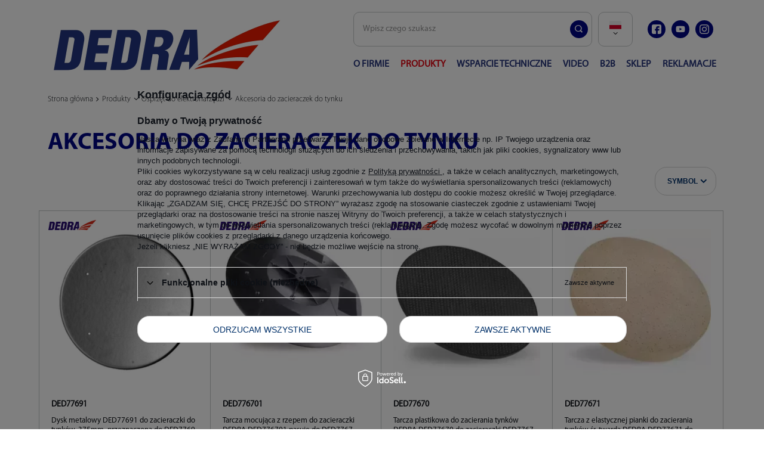

--- FILE ---
content_type: text/html; charset=utf-8
request_url: https://dedra.pl/pol_m_Produkty_Osprzet-do-elektronarzedzi_Akcesoria-do-zacieraczek-do-tynku-1038.html
body_size: 24942
content:
<!DOCTYPE html>
<html lang="pl" class="--vat --gross " ><head><meta name='viewport' content='user-scalable=no, initial-scale = 1.0, maximum-scale = 1.0, width=device-width, viewport-fit=cover'/> <link rel="preload" crossorigin="anonymous" as="font" href="/gfx/standards/fontello.woff?v=2"><meta http-equiv="Content-Type" content="text/html; charset=utf-8"><meta http-equiv="X-UA-Compatible" content="IE=edge"><title>Akcesoria do zacieraczek do tynku, części komplementarne do zacieraczki tynku | narzedzia24na7.pl</title><meta name="keywords" content="Produkty | Osprzęt do elektronarzędzi | Akcesoria do zacieraczek do tynku | Elektronarzędzia, Elektronarzędzia akumulatorowe, narzędzia, agregaty malarskie, agregat, malarski, spawarki, spawanie, naprawy, majsterkowanie, DIY, klucze, udar, udarowe, wiertarka, wkrętarka, wiertarko-wkrętarka, nasadowe, nasadki, zestaw kluczy, tarcze diamentowe, super cienka, tarcze do drewna, pilarka, ogród, narzędzia ogrodowe, kosiarki, kosiarka akumulatorowa, narzędzia akumulatorowe, system jednej baterii, PANSAM, DEDRA, HILLEN&amp;MOHR, HILLEN, SAS+ALL, SAS, SAS+, HARTSSON, DESCON, akumulatorowe, Pruszków, Warszawa, Polska, Mazowieckie, Dostępne, polecane"><meta name="description" content="Akcesoria do zacieraczek do tynku | Produkty | Osprzęt do elektronarzędzi | dedra.pl"><link rel="icon" href="/gfx/pol/favicon.ico"><meta name="theme-color" content=""><meta name="msapplication-navbutton-color" content=""><meta name="apple-mobile-web-app-status-bar-style" content=""><link rel="preload stylesheet" as="style" href="/gfx/pol/style.css.gzip?r=1684328386"><script>var app_shop={urls:{prefix:'data="/gfx/'.replace('data="', '')+'pol/',graphql:'/graphql/v1/'},vars:{priceType:'gross',priceTypeVat:true,productDeliveryTimeAndAvailabilityWithBasket:false,geoipCountryCode:'US',},txt:{priceTypeText:' brutto',},fn:{},fnrun:{},files:[],graphql:{}};const getCookieByName=(name)=>{const value=`; ${document.cookie}`;const parts = value.split(`; ${name}=`);if(parts.length === 2) return parts.pop().split(';').shift();return false;};if(getCookieByName('freeeshipping_clicked')){document.documentElement.classList.remove('--freeShipping');}if(getCookieByName('rabateCode_clicked')){document.documentElement.classList.remove('--rabateCode');}</script><meta name="robots" content="index,follow"><meta name="rating" content="general"><meta name="Author" content="Dedra Sp. z o.o. - producent narzędzi i elektronarzędzi na bazie IdoSell (www.idosell.com/shop).">
<!-- Begin LoginOptions html -->

<style>
#client_new_social .service_item[data-name="service_Apple"]:before, 
#cookie_login_social_more .service_item[data-name="service_Apple"]:before,
.oscop_contact .oscop_login__service[data-service="Apple"]:before {
    display: block;
    height: 2.6rem;
    content: url('/gfx/standards/apple.svg?r=1743165583');
}
.oscop_contact .oscop_login__service[data-service="Apple"]:before {
    height: auto;
    transform: scale(0.8);
}
#client_new_social .service_item[data-name="service_Apple"]:has(img.service_icon):before,
#cookie_login_social_more .service_item[data-name="service_Apple"]:has(img.service_icon):before,
.oscop_contact .oscop_login__service[data-service="Apple"]:has(img.service_icon):before {
    display: none;
}
</style>

<!-- End LoginOptions html -->

<!-- Open Graph -->
<meta property="og:type" content="website"><meta property="og:url" content="https://dedra.pl/pol_m_Produkty_Osprzet-do-elektronarzedzi_Akcesoria-do-zacieraczek-do-tynku-1038.html
"><meta property="og:title" content="Akcesoria do zacieraczek do tynku | Osprzęt do elektronarzędzi | Produkty | dedra.pl"><meta property="og:description" content="Akcesoria do zacieraczek do tynku | Produkty | Osprzęt do elektronarzędzi | dedra.pl"><meta property="og:site_name" content="Dedra Sp. z o.o. - producent narzędzi i elektronarzędzi"><meta property="og:locale" content="pl_PL"><meta property="og:locale:alternate" content="en_GB"><meta property="og:locale:alternate" content="hr_HR"><meta property="og:locale:alternate" content="cs_CZ"><meta property="og:locale:alternate" content="hu_HU"><meta property="og:locale:alternate" content="lv_LV"><meta property="og:locale:alternate" content="lt_LT"><meta property="og:locale:alternate" content="ro_RO"><meta property="og:locale:alternate" content="ru_RU"><meta property="og:locale:alternate" content="sk_SK"><meta property="og:locale:alternate" content="sl_SI"><meta property="og:locale:alternate" content="uk_UA"><meta property="og:locale:alternate" content="bg_BG"><meta property="og:locale:alternate" content="et_EE"><meta property="og:image" content="https://dedra.pl/hpeciai/bb48c72045f2b6642befc3ada96b9490/pol_pl_Dysk-metalowy-DED77691-do-zacieraczki-do-tynkow-375mm-przeznaczona-do-DED7769-41862_1.webp"><meta property="og:image:width" content="450"><meta property="og:image:height" content="450"><link rel="manifest" href="https://dedra.pl/data/include/pwa/2/manifest.json?t=3"><meta name="apple-mobile-web-app-capable" content="yes"><meta name="apple-mobile-web-app-status-bar-style" content="black"><meta name="apple-mobile-web-app-title" content="dedra.pl"><link rel="apple-touch-icon" href="/data/include/pwa/2/icon-128.png"><link rel="apple-touch-startup-image" href="/data/include/pwa/2/logo-512.png" /><meta name="msapplication-TileImage" content="/data/include/pwa/2/icon-144.png"><meta name="msapplication-TileColor" content="#2F3BA2"><meta name="msapplication-starturl" content="/"><script type="application/javascript">var _adblock = true;</script><script async src="/data/include/advertising.js"></script><script type="application/javascript">var statusPWA = {
                online: {
                    txt: "Połączono z internetem",
                    bg: "#5fa341"
                },
                offline: {
                    txt: "Brak połączenia z internetem",
                    bg: "#eb5467"
                }
            }</script><script async type="application/javascript" src="/ajax/js/pwa_online_bar.js?v=1&r=6"></script><script >
window.dataLayer = window.dataLayer || [];
window.gtag = function gtag() {
dataLayer.push(arguments);
}
gtag('consent', 'default', {
'ad_storage': 'denied',
'analytics_storage': 'denied',
'ad_personalization': 'denied',
'ad_user_data': 'denied',
'wait_for_update': 500
});

gtag('set', 'ads_data_redaction', true);
</script><script id="iaiscript_1" data-requirements="W10=" data-ga4_sel="ga4script">
window.iaiscript_1 = `<${'script'}  class='google_consent_mode_update'>
gtag('consent', 'update', {
'ad_storage': 'denied',
'analytics_storage': 'denied',
'ad_personalization': 'denied',
'ad_user_data': 'denied'
});
</${'script'}>`;
</script>
<!-- End Open Graph -->

<link rel="canonical" href="https://dedra.pl/pol_m_Produkty_Osprzet-do-elektronarzedzi_Akcesoria-do-zacieraczek-do-tynku-1038.html" />
<link rel="alternate" hreflang="bg" href="https://dedra.pl/bul_m_Продукти_Аксесоари-за-електроинструменти_Аксесоари-за-мистрии-за-гипс-1038.html" />
<link rel="alternate" hreflang="cs" href="https://dedra.pl/cze_m_Produkty_Prislusenstvi-k-elektrickemu-naradi_Prislusenstvi-pro-omitaci-hladitka-1038.html" />
<link rel="alternate" hreflang="en" href="https://dedra.pl/eng_m_Products_Equipment-accessories-for-power-tools_Accessories-for-plastering-trunks-1038.html" />
<link rel="alternate" hreflang="et" href="https://dedra.pl/est_m_Tooted_Elektritooriistade-tarvikud_Kipslihvikute-tarvikud-1038.html" />
<link rel="alternate" hreflang="hu" href="https://dedra.pl/hun_m_Termekek_Villamos-szerszamok-tartozekai_Tartozekok-vakolokanalokhoz-1038.html" />
<link rel="alternate" hreflang="lv" href="https://dedra.pl/lav_m_Produkti_Elektroinstrumentu-piederumi_Aksesuari-gipsa-spaktellapstinam-1038.html" />
<link rel="alternate" hreflang="lt" href="https://dedra.pl/lit_m_Produktai_Elektriniu-irankiu-priedai_Gipso-glaistykliu-priedai-1038.html" />
<link rel="alternate" hreflang="ro" href="https://dedra.pl/rum_m_Produse_Accesorii-pentru-scule-electrice_Accesorii-pentru-mistrii-de-tencuiala-1038.html" />
<link rel="alternate" hreflang="ru" href="https://dedra.pl/rus_m_Продукция_Принадлежности-для-электроинструментов_Принадлежности-для-штукатурных-затирочных-машин-1038.html" />
<link rel="alternate" hreflang="hr" href="https://dedra.pl/scr_m_Proizvodi_Pribor-za-elektricne-alate_Pribor-za-lopatice-za-zbuku-1038.html" />
<link rel="alternate" hreflang="sk" href="https://dedra.pl/slo_m_Produkty_Prislusenstvo-pre-elektricke-naradie_Prislusenstvo-pre-hladidla-na-omietky-1038.html" />
<link rel="alternate" hreflang="sl" href="https://dedra.pl/slv_m_Izdelki_Dodatki-za-elektricna-orodja_Dodatki-za-gladilke-za-omet-1038.html" />
<link rel="alternate" hreflang="uk" href="https://dedra.pl/ukr_m_Продукція_Аксесуари-для-електроінструментів_Аксесуари-для-штукатурних-шпателів-1038.html" />
<link rel="alternate" hreflang="pl" href="https://dedra.pl/pol_m_Produkty_Osprzet-do-elektronarzedzi_Akcesoria-do-zacieraczek-do-tynku-1038.html" />
                <!-- Global site tag (gtag.js) -->
                <script  async src="https://www.googletagmanager.com/gtag/js?id=G-2JVX1DFHRW"></script>
                <script >
                    window.dataLayer = window.dataLayer || [];
                    window.gtag = function gtag(){dataLayer.push(arguments);}
                    gtag('js', new Date());
                    
                    gtag('config', 'G-2JVX1DFHRW');

                </script>
                
<!-- Begin additional html or js -->


<!--7|2|6| modified: 2023-06-16 09:35:25-->
<style>
.product__prices {
display: none !important;
}

#paging_setting_top {
display: none !important;
}

#Filters {
display: block;
}
</style>
<!--9|2|6| modified: 2023-06-16 09:35:42-->
<style>
#main_blog {
     margin-top:-390px;
}
.price_info {
    display: none !important;
}
#menu_basket {
    display: none !important;
}
.shopping_list_top {
    display: none !important;
}

header.affix-top::after {
    content: '';
    height: 100%;
    display: block;
    background: #fff;
    width: 100vw;
    position: absolute;
    left: -50vw;
    margin-left: 50%;
    z-index: -1;
}
</style>
<!--19|2|9| modified: 2023-05-30 12:34:20-->
<script>var producersConfig = [
  {
    name: 'AEG',
    icon: ''
  },
  {
    name: 'DEDRA',
    icon: '/data/lang/pol/producers/gfx/search/1585915927_1.jpg?t=1661126692965'
  },
  {
    name: 'DEDRA SAS+ALL',
    icon: '/data/lang/pol/producers/gfx/search/1585915932_1.jpg?t=1661126744680'
  },
  {
    name: 'DESCON',
    icon: '/data/lang/pol/producers/gfx/search/1585915931_1.jpg?t=1661126768546'
  },
  {
    name: 'Garden DEDRA',
    icon: '/data/lang/pol/producers/gfx/search/1585915929_1.jpg?t=1661126803529'
  },
  {
    name: 'Hillen&Mohr',
    icon: '/data/lang/pol/producers/gfx/search/1585915928_1.jpg?t=1661126824196'
  },
  {
    name: 'PANSAM',
    icon: '/data/lang/pol/producers/gfx/search/1585915930_1.jpg?t=1661126846648'
  },
  {
    name: 'STANLEY',
    icon: ''
  }
];</script>
<!--20|2|6| modified: 2023-06-16 09:35:57-->
<script>app_shop.run(function(){

  $('.product__brand').each(function(){
    var $this = $(this);
    if($this.find('img').attr('src') === ''){
      var producer = producersConfig.find(function(prod){
        return prod.name === $this.data('brand');
      });

      if(producer){
        $this.find('img').attr('src', producer.icon);
      }
    }
  });
  
}, 'all', '.product__brand', true);</script>
<!--27|2|11| modified: 2023-06-16 09:44:34-->
<style>
.product__prices {
display: none !important;
}
</style>
<!--32|2|12| modified: 2023-06-16 10:05:58-->
<script src="https://cdn.jsdelivr.net/npm/@splidejs/splide@4.1.3/dist/js/splide.min.js"></script>
<!--33|2|11| modified: 2023-10-29 18:36:22-->
<style>
body header .nav-link { color: #28377D;}

#mobileCategories .--account {
display: none !important;
}

@font-face {
  font-family: 'MYRIADPRO-REGULAR';
  src: url('/data/include/cms/gz/font/MYRIADPRO-REGULAR.OTF');
}
@font-face {
  font-family: 'MYRIADPRO-BOLD';
  src: url('/data/include/cms/gz/font/MYRIADPRO-BOLD.OTF');
}
@font-face {
  font-family: 'MyriadPro-Light';
  src: url('/data/include/cms/gz/font/MyriadPro-Light.otf');
}
body {
  font-family: MYRIADPRO-REGULAR;
}
.article__description {
    font-size: 15px;
    line-height: 2rem;
}
.breadcrumbs {
    font-family: 'MyriadPro-Light';
}
.breadcrumbs ol>li:after { font-weight: 400; }
#projector_longdescription,
#projector_longdescription p,
#projector_longdescription span,
#projector_longdescription p span{
      font-family: MYRIADPRO-REGULAR!important;
          line-height: 2.2rem!important;
    font-size: 18px!important;
}

element.style {
}
body #projector_dictionary a:hover {
    color: #fff;
    text-decoration: none;
}
body #projector_dictionary a {
    color: #fff;
    text-decoration: underline;
}
a:focus, a:active {
    outline: 0;
}
a:hover {
    outline: 0;
    text-decoration: none;
    color: #0e1116;
}
a {
    outline: 0;
    color: #0e1116;
    transition: color .2s ease-out;
}
* {
    margin: 0;
    padding: 0;
    -webkit-box-sizing: border-box;
    -moz-box-sizing: border-box;
    box-sizing: border-box;
}
*, *::before, *::after {
    box-sizing: inherit;
}
arkusz stylów klienta użytkownika
a:-webkit-any-link:active {
    color: -webkit-activelink;
}
arkusz stylów klienta użytkownika
a:-webkit-any-link {
    color: -webkit-link;
    cursor: pointer;
    text-decoration: underline;
}
.dictionary__param {
    font-size: 15px;
}
.product_name__name,
.big_label, .headline {
  font-family: MYRIADPRO-BOLD;
}
.max-width-1200 {
    max-width: 1120px;
}
a.projector_prodstock_compare {
	display:none
}
	
#menu_orders { display:none}
#menu_account { display:none}
#menu_categories{ 
    font-weight: bold;
}
footer {background-color: #003069}
footer.max-width-1200 {
    background-color: #003069; 
    max-width: 100vw;
    margin: 30px -15px 0 -15px; 
    border-top: 6px solid #e30613;
}
header .navbar-collapse { border: 0;}
@media (min-width: 757px) {
    #footer_links {max-width: 1170px; }
    header #menu_settings { margin-left: -40px;}
}
#menu_contact {	background:#f0f6f6}
#menu_contact ul {display:none}
.logo_iai {background:#f0f6f6}
#menu_contact::before {display:none}
#footer_links .footer_links#menu_account {border: none}
.product {border: 1px solid #f0f6f6;}
.opinion_add_photos {display:none}


header .navbar-subnav {
    background: #fff;
    border: 1px solid #c4c7c8;
    color: #084b83;
    border-radius: 10px;
    box-shadow: none;
}
header .navbar-subnav .nav-link{
    color: #084b83;
}

header .nav-link {
    color: #003069;
    padding: 20px 0 10px 0 ;
    font-size: 16px;
    text-transform: uppercase;
}
header .nav-link.active, 
header a.nav-link:hover {
    color: #e30613;
}
header .nav-link:not(:only-child)::after { color: #fff; }
header .navbar-subnav > .nav-item > .nav-link:not(:only-child)::after { color: #084b83;}

.wide .navbar-subnav > .nav-item {	width: 100%;}

@media (min-width: 757px) {
  #footer_links .footer_links {  flex-basis: 25%; }
}

#projector_amount {  
    display: none !important;
    
}

.stock__availabilty_count {
    display: none !important;
}
.product__name {
	font-size: 1.3rem;
}
#points_login {
    display: none;
}
#rma_login {
    display: none;
}
#footer_links .footer_links_sub > li {
    width: 100%
}
html.--freeShipping:not(.order_process) #container:not(.payment_tunnel) .freeShipping {
  display: none;
}
.product_name__action.--compare {
  display: none
}
#search .product {
  border: 1px solid #f0f6f6;
  margin-bottom: 0!important;
}

@media (max-width: 756px) {
  html .main_page {
    padding-top: 1px;
  }
    html:not(.--scroll-down):not(.scroll):not(.sidebar_open):not(.--search-open).--freeShipping .main_page #menu_search .menu_search__block {
    top: 6rem;
  }
}
@media (max-width: 978px) {
  html.--freeShipping:not(.order_process) #container:not(.payment_tunnel) header {
    padding-top: 0.2rem;
    height: 0.1rem;
  }
}
.mb-5,
.my-5 {
  margin-bottom: 1rem !important;
}
.pt-3,
.py-3 {
  padding-top: 0.6rem !important;
}
@media (min-width: 1200px) {
  .product__icon {
    height: 30rem;
  }
}
@media(min-width:979px){
    .hotspot.--slider .slick-track{padding-top: 1.5rem}
    #prepaid_documents {
        display: none
    }
    #menu_blog_rss {
        dispaly:none
    }
    .projector_returns {display: none !important}
    .projector_stocks {display: none !important}
    .projector_safe {display: none !important}
    .projector_instalments {display: none !important}
    
    #search .product[data-product_disable] .product__icon img {
      opacity: unset;
    }
}
footer,
footer a,
#footer_links .footer_links_label { color: #fff }

body .btn {
    background: #fff!important;
    color: #003069!important;
    border: 1px solid #d2d2d2!important;
    border-radius: 20px!important;
    text-transform: uppercase!important;
    font-weight: bold;
    font-size: 13px;
    padding: 15px 20px;
    }
body .btn:hover {
    background: #003069!important;
    color: #fff!important;
    border: 1px solid #003069!important;
}

@media (min-width: 979px){
    #menu_search .menu_search__input {
        border: 1px solid #c4c7c8;
        border-radius: 10px;
        height: 58px;
        display: flex;
        font-style: normal;
        font-size: 14px;
    }
    #menu_search.--focus .menu_search__block {
        box-shadow: none;
    }
    #menu_search.--focus .menu_search__block input {
        border: 1px solid #233581
    }
    #menu_search .menu_search__mobile.menu_search__submit, #menu_search .menu_search__submit.menu_search__submit {
        height: 58px;
    }
}

#menu_search .menu_search__mobile:before, #menu_search .menu_search__submit:before {
    background: #000686;
    color: #fff;
    padding: 10px;
    border-radius: 300px;
	font-size: 13px;
	width: 30px;
    height: 30px;
    display: flex;
    align-items: center;
    justify-content: center;
}
@media (min-width: 979px) {
    #menu_search {
        height: 58px;
    }
    header {
        grid-template-areas:
            "rabateCode rabateCode rabateCode rabateCode"
            "freeShipping freeShipping freeShipping freeShipping"
            "logo menu_search menu_settings menu_basket"
            "logo menu_categories menu_categories menu_categories"
            "breadcrumbs breadcrumbs breadcrumbs breadcrumbs";
        margin-top: 20px; margin-bottom: 20px!important;
           
    }
    
    header .navbar-nav {
    justify-content: space-between; margin: 0!important;
    }
}

@media (min-width: 1200px){
    header .navbar-subnav.--cols6 { grid-template-columns: 1fr 1fr 1fr;}
}
@media (max-width: 978px) {
    #logo,
    #menu_categories,
    #menu_search {
    background: #fff;
    margin: 0;
    border-top: 3px solid #e30613;
    border-bottom: 1px solid #aaa;
    }
    .navbar-toggler { border: 0}
    #logo { padding: 0; height: 67px;}
    .navbar-toggler {color: #000686;}
        
}
@media (max-width: 756px) {

    html:not(.--scroll-down):not(.scroll):not(.sidebar_open):not(.--search-open) .main_page #menu_search .menu_search__mobile {
        visibility: visible;
        opacity: 1;
    }
    html:not(.--scroll-down):not(.scroll):not(.sidebar_open):not(.--search-open) .main_page #menu_search .menu_search__block {
        display: none;
    }
}

.big_label:after, .headline:after { content: none;}

.boxBottom {text-align: center;}
.boxBottom .inner {
    display: flex;
    justify-content: center; margin: 20px 0;
	}
	
@media (min-width: 979px){
    #menu_settings .open_trigger {
        border: 1px solid #c4c7c8;
        border-radius: 10px;
        height: 58px;
        padding: 0 10px;
        display: flex;
        align-items: center;
        flex-direction: column; justify-content: center;
        text-align: center;
    	line-height: normal;
    	width: 58px;
    }
    .flag_pol { margin: 0}
}

#main_blog { 
    width: 100vw!important;
    left: 50%!important;
    margin-left: -50vw!important;
    max-width: 100vw!important;
    position: relative;
	color: #fff;
	background: #003069;
}
#main_blog a { color: #fff; margin-bottom: -10px;}
#main_blog:before {
    content: "";
    background-image: url(/data/include/cms/gz/mask/bg_01.png);
    height: 300px;
    width: 100vw;
    display: block;
    background-size: cover;
    z-index: 1;
    background-color: #fff;
    background-repeat: no-repeat;
}
#main_blog:after {
    content: "";
    background-image: url(/data/include/cms/gz/mask/bg_02.png);
    height: 200px;
    width: 100vw;
    display: block;
    background-size: cover;
    z-index: 1;
    background-color: #fff;
    background-repeat: no-repeat;
}
#main_blog .article__block.row {
    max-width: 1120px;
    margin: 0 auto;
}
#main_blog h2 .headline__name {
    text-transform: uppercase;
    font-size: 75px;
    margin: 0;
    font-weight: bold;
    color: #123f74;
}

#main_blog .article__more { display: none;}


@media (min-width: 757px){
    #main_blog .article__item.col-md-6 {
    flex: 0 0 25%;
        max-width: 25%;
    }
    #main_blog .article__image_wrapper {
        float: inherit;
        max-width: initial;
        margin: 0 0 20px 0;
    }
}


@media (min-width: 757px){
    #main_blog .article__item.col-md-6{ position: relative; height: 100%;}
    #main_blog .article__item.col-md-6:after{ 
    content: " ";
        height: 80%;
        background: red;
        display: block;
        position: absolute;
        right: 0;
        top: 20%;
        width: 3px;
    }
    #main_blog .article__item.col-md-6:last-child:after { content: none;}
}

@media (min-width: 757px){
#main_blog .article__item .article__text {     
    max-height: 60px;
    overflow: hidden;
	text-align: center;
}
.article__date_name {
    text-align: center;
    justify-content: center;
}
#main_blog .article__item .article__name { height: 30px; overflow: hidden;}
}

#main_banner1 .slick-dots {
    display: none;
}
@media (max-width: 978px){
  html.--freeShipping:not(.order_process) body {
    padding-top: 60px;
  }
}


@media (max-width: 978px){
  .mobileCategories__item a {
    background: #000686;
    text-transform: uppercase;
    font-weight: bold;
  }
  #login_menu_block a i, #login_menu_block span.font_icon,
  aside #menu_contact ul>li:before {
    color:#000686;
  }
  #login_menu_block a,
  aside .nav-link,
  aside #menu_contact a{
    color:#000686;
    border: 0;
    font-size: 14px;
  }
  aside #menu_contact ul>li { border: 0}
  aside .nav-link:hover,
  aside .nav-link:active,
  aside .nav-link:focus { background: transparent!important;}
  aside a.nav-link:hover {
    color: #e30613;
  }
  #menu_settings .radio label {
    border-bottom: 0;
    font-size: 1em;
    padding: 0;
    display: flex;
    align-items: center;
    line-height: 40px;
    text-transform: uppercase;
  }
  #menu_settings .form-group>label {
    border: 0;   color:#000686;
  }
}

.filters__toggler .btn {
  padding: 15px 30px 15px 20px!important;
}
.filters__toggler:not(.--not-expandable) .btn.--icon-right:before {
  right: 15px;
}
.filters__options .--show-hidden {
  padding: 5px 10px!important;
}
.sidebar_open aside, .filters_open aside {
  box-shadow: none;
}
.sidebar_open body::after, .filters_open body::after {
  opacity: 0.2;
  background: #000686;
}
#search .product {
  border: 1px solid #c4c7c8;
  padding: 20px;
  border-radius: 0;
  margin: 0 -1px -1px 0;
}
body #projector_dictionary {
  background: #000686;
  padding: 20px;
  color: #fff;
  border-radius: 10px;
}
body #projector_dictionary a { color: #fff; text-decoration: underline}
body #projector_dictionary a:hover { color: #fff; text-decoration: none}

body #product_questions_list {
  background: #000686;
  padding: 20px; 
  color: #fff;
  border-radius: 10px
}
.questions__banner { background: transparent}

#products_associated_zone1 .products {
    margin: 0;
  padding: 0 20px 20px 20px;
}
#products_associated_zone1  {  background: #f9f9f9; border-radius: 10px;}
#products_associated_zone1  .headline__name {
  text-transform: uppercase;
  font-weight: bold; color: #000686;
  margin-top: 20px;
}
#products_associated_zone1 span.product__sku {
  font-weight: bold!important;
  font-size: 14px!important;
}
.photoSwipe_overlay {
  background: #000686;
  opacity: 0.8;
}
.photos__link.--nav.--active, .photos__link.--nav:hover {
  border: 1px solid #e30613;
}
.photoSwipe_name{
  color: #000686;
}
.hotspot__dots li.slick-active:before, .hotspot__dots li:hover:before {
  background: #e30613;
}
.mb-5, .my-5 {
    margin-bottom: 5rem !important;
}

#menu_blog {
  padding: 20px;
  border-radius: 10px;
  color: #fff; background:  #28377D;
  font-size: 15px;
}
#menu_blog_bydates a.menu_categories_label,
#menu_blog_bydates ul li>ul li a,
#menu_blog a { color: #fff}
#menu_blog a:hover,
#menu_blog_bydates ul li>ul li a:hover{color: #e30613;}
.menu_blog_box ul li { border: 0}
#menu_blog_bydates ul li>a:after {color: #e30613;}


#blog_list .article__text { margin-bottom: 20px}
#blog_list .article__more_link { color: #000686;}
.pagination__element.--active .pagination__link {
  border: 2px solid #d2d2d2;
  font-weight: 700;
  color: #000686;
  border-radius: 5px;
}
.article__date_name {
    text-align: left;
    justify-content: flex-start;
    color: #000686;
}
.article__date_name .article__name {  color: #000686; font-size: 22px;}

@media (min-width: 979px){
  #blog_list .article__item.col-md-6 {
    flex: 0 0 33.333%;
    max-width: 33.333%;
  }
  #blog_list .article__image_wrapper {
    float: inherit;
    max-width: 100%;
    margin: 0 0 10px 0;
    min-height: 250px;
    border: 1px solid #c4c7c8;
    display: flex;
    align-items: center;
  }
}
h1.big_label,
h1.search_name__label,
.headline{
  font-size: 40px;
  text-transform: uppercase;
  color: #000686; font-weight: bold;
}
#blog-item h1 {
    text-align: left;
    justify-content: left;
    align-items: flex-start;
    text-transform: none;
}
@media (min-width: 757px){
    .search_name { float: inherit;}
}
@media (max-width: 979px){
    h1.big_label,
    h1.search_name__label,
    .headline{
      font-size: 26px;
    }
}
#main_blog .article__date_name {
  text-align: center;
  justify-content: center;
}
.naszeMarki {
    max-width: 1120px;
    margin: 0 auto;
    display: flex;
    align-items: center;
    justify-content: space-evenly;
    flex-wrap: wrap;
}
.naszeMarki p{
    text-transform: uppercase;
    font-weight: bold;
    font-size: 21px;
}
#menu_additional .account_link,
#menu_additional .shopping_list_top { display: none;}

.socialTop a {
    display: inline-flex;
    padding: 4px;
    background: #000686;
    border-radius: 20px;
    height: 30px;
    width: 30px;
    color: #fff;
    align-items: center;
    justify-content: center;
    margin: 0 5px;
    text-decoration: none;
}
.socialTop a span {
    text-indent: -99999999px;
}
#menu_buttons2 { display: none;}

.product_name__name { 
    line-height: 4rem;
    font-size: 3.5rem;
}
.catalogItems {
  display: flex;
  justify-content: space-between;
}
.catalogItem {
  display: flex;
  align-items: center;
  justify-content: center;
  font-size: 80px;
  color: #7f7f7f;
  font-family: 'MyriadPro-Light';
      box-shadow: rgb(0 0 0 / 8%) 2px 2px 10px 2px;
      position: relative; margin: 15% 0;
          line-height: 1;
    padding: 20px;
}
#main_cms2 { overflow: hidden;}

.catalogItem .btn {
    background: #e40b18!important;
    color: #fff!important;
    border: 0!important;
    border-radius: 0!important;
    padding: 10px 20px;
    position: absolute;
    right: 40px;
    bottom: 30px;
}

@media (max-width: 756px) {
    .catalogItems a { margin: 10px; }
    .catalogItem{
        font-size: 40px;
        margin: 20px;
        text-align: center;
        flex-direction: column;
        }
    .catalogItem .btn {
        position: relative;
        bottom: inherit;
        right: inherit;
    }
    #projector_longdescription { padding: 0;}
    .minified_wrapper .mobile_show_wrapper {
        padding: 0;
    }
}

#menu_additional {
     margin-right: -5rem;
    margin-left: 2rem;
}
#main_banner1 .slick-track,
#main_banner1 .slick-slide img,
#main_banner1 .slick-initialized .slick-slide { width: 100vw}
#main_banner1 .slick-list { height: auto!important;}

@media (min-width: 1200px){
    header .navbar-subnav {
        width: 100%!important;
        left: 0!important;
    }
}
header .navbar-collapse img {
    display: block;
    margin: 0 auto;
}
.socialTop a.socialTopFb:after {  
    content: url(/data/include/cms/gz/mask/icon-fb.png);
        height: 16px;
    width: 16px;
	}
.socialTop a.socialTopIn:after {  
    content: url(/data/include/cms/gz/mask/icon-insta.png);
        height: 16px;
    width: 16px;
	}
.socialTop a.socialTopYt:after {  
    content: url(/data/include/cms/gz/mask/icon-yout.png);
        height: 16px;
    width: 16px;
	}
.hotspot.--slider .slick-initialized .product>* {     display: block; }

#links_footer_5 .footer_links_label{
	display: none;
}
#links_footer_5 .footer_links_sub { display: block!important;}
#footer_links .footer_links_sub {
    font-size: 13px;
}
#footer_links a:hover { color: #fff; text-decoration: underline;}
#links_footer_5 .footer_links_sub { font-size: 16px; font-weight: 700; }


#product_questions_list .questions__label { 
    color: #fff;
    font-size: 34px;
}
#product_questions_list .questions__block {
    flex: 0 0 100%;
    max-width: 100%;
}
.questions__block.--banner { padding: 2.5rem 20rem;}
@media (min-width: 979px){
.questions__banner {
    grid-template-areas:
        "label button"
        "text button";
		padding: 1.5rem 11rem!important;
}
}
@media (max-width: 756px) {
.questions__block.--questions { padding: 0 2rem!important}
.questions__block.--banner {
    padding: 2.5rem 2rem!important;
}

}

.questions__question {
    font-size: 15px;
    color: #fff;
    text-decoration: none;
    text-align: center;
    justify-content: center!important;
}
.questions__banner_item.--label {
    max-width: initial;
}

@media (min-width: 756px){
.footer-wrapper { display: table;}
#footer_links ul { padding: 20px }
#footer_links ul ul { padding: 0}
.konti,
#links_footer_4,
#links_footer_5 {
    display: table-cell;
    width: 20%;
}
#links_footer_3 {
    display: table-cell;
    width: 40%;
}
#links_footer_3 .footer_links_sub li {
    width: 50%;
}
#footer_links .footer_links_sub>li {
    padding: 5px 5px 5px 0;
}
#footer_links .footer_links_label {
    margin: 0 0 10px 0;
}
}

@media (max-width: 756px) { 
    
    .footer-wrapper {
        text-align: center; margin: 0 auto;
    }
    #footer_links ul { padding-bottom: 30px;}
    #links_footer_5 .footer_links_sub { margin-top: 0}
body #links_footer_5 .footer_links_sub> li{padding-bottom: 30px!important;}
}
#links_footer_5 .footer_links_sub>li {
	padding: 0 0 15px 0!important
}

.ck_dsclr_v2.--blocked .ck_dsclr__btn_v2 {
  font-size: 12px;
  padding: 10px 16px;
  margin-top: 0;
}
.ck_dsclr__btn_v2 {
  padding: 9px 18px;
  background-color: #000686;
  color: #ffffff;
  display: block;
  text-align: center;
  border-radius: 5px;
  margin-top: 10px;
}
.ck_dsclr_v2.--blocked #ckdsclmrshtrtn_v2 span, .ck_dsclr_v2.--blocked #ckdsclmrshtrtn_v2 a {
  background-color: transparent;
  color: #000000;
  padding: 18px 12px;
}
.promo, .label.--promo {
  color: #fff;
  background: #e35c5c;
display: none!important;
}
</style>
<!--37|2|11| modified: 2023-06-16 09:45:43-->
<style>
@media (min-width: 979px){
header.affix-top {
    width: auto; right:0;left: 0;
}
}

@media (min-width: 979px) {
header.affix-top {
    position: fixed!important;
   top: 0!important;
background: #fff;
width: 1170px;
    margin-left: auto;
    margin-right: auto;
    margin-top: 0;
}
}
</style>
<!--41|2|11| modified: 2023-06-16 09:46:01-->
<style>
#menu_search .search_result__price {
    display: none !important;
}

#menu_search .search_result__item.--product .search_result__name {
    max-width: 100% !important;
}
</style>
<!--46|2|11| modified: 2023-06-16 09:46:32-->
<style>
#menu_settings .open_trigger .flag { margin: 0;}
@media (min-width: 979px){
body .flag_pol {
    margin: 0 10px 0 0;
}}
</style>
<!--47|2|6| modified: 2023-06-16 09:36:53-->
<style>
@media (max-width: 978px){
  body #search .product__compare {
    position: relative;
    display: block;
    left: 0;
  }
}

body .distinguished,
body .label.--distinguished,
body .discount,
body .label.--discount {
    color: #fff;
    background: #000686;
}
body #search .product .label_icons { left: 0 }
@media (max-width: 978px){
  body #search .product__compare {
    position: relative;
    display: block;
    left: 0;
  }
}
</style>
<!--48|2|11| modified: 2023-06-16 09:46:47-->
<style>
@menu_blog {
  background: #000686!important;
  }
#blog-item img.blog_image {
  margin: 0 12px 4px 0;
  max-width: 33%;
   position: absolute;
  visibility: hidden;
}
</style>
<!--51|2|6| modified: 2023-06-16 09:37:10-->
<style>
#menu_categories ul.navbar-nav li:nth-child(5) ul.navbar-subnav li.nav-item {
display: none !important;
}

#vidsub .nav-item {
display: none !important;
}
</style>
<!--53|2|6| modified: 2023-07-06 11:56:05-->
<style>
.product__yousave:not(.--label):not(.--value) {
display: none !important;
}
</style>

<!-- End additional html or js -->
<link rel="preload" as="image" media="(max-width: 420px)" href="/hpeciai/eeeb583cca853eaabb83a69b071a415b/pol_is_Dysk-metalowy-DED77691-do-zacieraczki-do-tynkow-375mm-przeznaczona-do-DED7769-41862webp"><link rel="preload" as="image" media="(min-width: 420.1px)" href="/hpeciai/803b29fd6b79475b9d35236f38599ce1/pol_il_Dysk-metalowy-DED77691-do-zacieraczki-do-tynkow-375mm-przeznaczona-do-DED7769-41862webp"><link rel="preload" as="image" media="(max-width: 420px)" href="/hpeciai/16259344033f7e44f77956d665455bc1/pol_is_Tarcza-mocujaca-z-rzepem-do-zacieraczki-DEDRA-DED776701-pasuje-do-DED7767-23198webp"><link rel="preload" as="image" media="(min-width: 420.1px)" href="/hpeciai/2252cc0bba6062bd573a7b3b36da6225/pol_il_Tarcza-mocujaca-z-rzepem-do-zacieraczki-DEDRA-DED776701-pasuje-do-DED7767-23198webp"></head><body><div id="container" class="search_page container max-width-1200"><header class=" commercial_banner"><script class="ajaxLoad">
                app_shop.vars.vat_registered = "true";
                app_shop.vars.currency_format = "###,##0.00";
                
                    app_shop.vars.currency_before_value = false;
                
                    app_shop.vars.currency_space = true;
                
                app_shop.vars.symbol = "zł";
                app_shop.vars.id= "PLN";
                app_shop.vars.baseurl = "http://dedra.pl/";
                app_shop.vars.sslurl= "https://dedra.pl/";
                app_shop.vars.curr_url= "%2Fpol_m_Produkty_Osprzet-do-elektronarzedzi_Akcesoria-do-zacieraczek-do-tynku-1038.html";
                

                var currency_decimal_separator = ',';
                var currency_grouping_separator = ' ';

                
                    app_shop.vars.blacklist_extension = ["exe","com","swf","js","php"];
                
                    app_shop.vars.blacklist_mime = ["application/javascript","application/octet-stream","message/http","text/javascript","application/x-deb","application/x-javascript","application/x-shockwave-flash","application/x-msdownload"];
                
                    app_shop.urls.contact = "/contact-pol.html";
                </script><div id="viewType" style="display:none"></div><div id="logo" class="d-flex align-items-center"><a href="https://dedra.pl" target="_self"><img src="/data/gfx/mask/pol/logo_2_big.jpg" alt="Strona główna DEDRA.pl" width="794" height="190"></a></div><form action="https://dedra.pl/search.php" method="get" id="menu_search" class="menu_search"><a href="#showSearchForm" class="menu_search__mobile"></a><div class="menu_search__block"><div class="menu_search__item --input"><input class="menu_search__input" type="text" name="text" autocomplete="off" placeholder="Wpisz czego szukasz"><button class="menu_search__submit" type="submit"></button></div><div class="menu_search__item --results search_result"></div></div></form><div id="menu_settings" class="align-items-center justify-content-center justify-content-lg-end"><div class="open_trigger"><span class="d-none d-md-inline-block flag flag_pol"></span><div class="menu_settings_wrapper d-md-none"><div class="menu_settings_inline"><div class="menu_settings_header">
								Język i waluta: 
							</div><div class="menu_settings_content"><span class="menu_settings_flag flag flag_pol"></span><strong class="menu_settings_value"><span class="menu_settings_language">pl</span><span> | </span><span class="menu_settings_currency">zł</span></strong></div></div><div class="menu_settings_inline"><div class="menu_settings_header">
								Dostawa do: 
							</div><div class="menu_settings_content"><strong class="menu_settings_value">Polska</strong></div></div></div><i class="icon-angle-down d-none d-md-inline-block"></i></div><form action="https://dedra.pl/settings.php" method="post"><ul><li><div class="form-group"><label class="menu_settings_lang_label">Język</label><div class="radio"><label><input type="radio" name="lang" checked value="pol"><span class="flag flag_pol"></span><span>pl</span></label></div><div class="radio"><label><input type="radio" name="lang" value="eng"><span class="flag flag_eng"></span><span>en</span></label></div><div class="radio"><label><input type="radio" name="lang" value="scr"><span class="flag flag_scr"></span><span>hr</span></label></div><div class="radio"><label><input type="radio" name="lang" value="cze"><span class="flag flag_cze"></span><span>cs</span></label></div><div class="radio"><label><input type="radio" name="lang" value="hun"><span class="flag flag_hun"></span><span>hu</span></label></div><div class="radio"><label><input type="radio" name="lang" value="lav"><span class="flag flag_lav"></span><span>lv</span></label></div><div class="radio"><label><input type="radio" name="lang" value="lit"><span class="flag flag_lit"></span><span>lt</span></label></div><div class="radio"><label><input type="radio" name="lang" value="rum"><span class="flag flag_rum"></span><span>ro</span></label></div><div class="radio"><label><input type="radio" name="lang" value="rus"><span class="flag flag_rus"></span><span>ru</span></label></div><div class="radio"><label><input type="radio" name="lang" value="slo"><span class="flag flag_slo"></span><span>sk</span></label></div><div class="radio"><label><input type="radio" name="lang" value="slv"><span class="flag flag_slv"></span><span>sl</span></label></div><div class="radio"><label><input type="radio" name="lang" value="ukr"><span class="flag flag_ukr"></span><span>uk</span></label></div><div class="radio"><label><input type="radio" name="lang" value="bul"><span class="flag flag_bul"></span><span>bg</span></label></div><div class="radio"><label><input type="radio" name="lang" value="est"><span class="flag flag_est"></span><span>et</span></label></div></div></li><li class="buttons"><button class="btn --solid --large" type="submit">
								Zastosuj zmiany
							</button></li></ul></form><div id="menu_additional"><a class="account_link" href="https://dedra.pl/login.php">Zaloguj się</a><div class="shopping_list_top" data-empty="true"><a href="https://dedra.pl/pl/shoppinglist/" class="wishlist_link slt_link">Listy zakupowe</a><div class="slt_lists"><ul class="slt_lists__nav"><li class="slt_lists__nav_item" data-list_skeleton="true" data-list_id="true" data-shared="true"><a class="slt_lists__nav_link" data-list_href="true"><span class="slt_lists__nav_name" data-list_name="true"></span><span class="slt_lists__count" data-list_count="true">0</span></a></li></ul><span class="slt_lists__empty">Dodaj do nich produkty, które lubisz i chcesz kupić później.</span></div></div></div></div><div class="shopping_list_top_mobile d-none" data-empty="true"><a href="https://dedra.pl/pl/shoppinglist/" class="sltm_link"></a></div><div class="sl_choose sl_dialog"><div class="sl_choose__wrapper sl_dialog__wrapper"><div class="sl_choose__item --top sl_dialog_close mb-2"><strong class="sl_choose__label">Zapisz na liście zakupowej</strong></div><div class="sl_choose__item --lists" data-empty="true"><div class="sl_choose__list f-group --radio m-0 d-md-flex align-items-md-center justify-content-md-between" data-list_skeleton="true" data-list_id="true" data-shared="true"><input type="radio" name="add" class="sl_choose__input f-control" id="slChooseRadioSelect" data-list_position="true"><label for="slChooseRadioSelect" class="sl_choose__group_label f-label py-4" data-list_position="true"><span class="sl_choose__sub d-flex align-items-center"><span class="sl_choose__name" data-list_name="true"></span><span class="sl_choose__count" data-list_count="true">0</span></span></label><button type="button" class="sl_choose__button --desktop btn --solid">Zapisz</button></div></div><div class="sl_choose__item --create sl_create mt-4"><a href="#new" class="sl_create__link  align-items-center">Stwórz nową listę zakupową</a><form class="sl_create__form align-items-center"><div class="sl_create__group f-group --small mb-0"><input type="text" class="sl_create__input f-control" required="required"><label class="sl_create__label f-label">Nazwa nowej listy</label></div><button type="submit" class="sl_create__button btn --solid ml-2 ml-md-3">Utwórz listę</button></form></div><div class="sl_choose__item --mobile mt-4 d-flex justify-content-center d-md-none"><button class="sl_choose__button --mobile btn --solid --large">Zapisz</button></div></div></div><div id="menu_basket" class="topBasket"><a class="topBasket__sub" href="/basketedit.php"><span class="badge badge-info"></span><strong class="topBasket__price" style="display: none;">0,00 zł</strong></a><div class="topBasket__details --products" style="display: none;"><div class="topBasket__block --labels"><label class="topBasket__item --name">Produkt</label><label class="topBasket__item --sum">Ilość</label><label class="topBasket__item --prices">Cena</label></div><div class="topBasket__block --products"></div></div><div class="topBasket__details --shipping" style="display: none;"><span class="topBasket__name">Koszt dostawy od</span><span id="shipppingCost"></span></div><script>
						app_shop.vars.cache_html = true;
					</script></div><nav id="menu_categories" class="wide"><button type="button" class="navbar-toggler"><i class="icon-reorder"></i></button><div class="navbar-collapse" id="menu_navbar"><ul class="navbar-nav mx-md-n2"><li class="nav-item"><a  href="/Historia-cabout-pol-54.html" target="_self" title="O firmie" class="nav-link" >O firmie</a><ul class="navbar-subnav"><li class="nav-item empty"><a  href="/blog-pol.phtml" target="_self" title="Aktualności" class="nav-link" >Aktualności</a></li><li class="nav-item empty"><a  href="/Historia-cabout-pol-54.html" target="_self" title="Historia" class="nav-link" >Historia</a></li><li class="nav-item empty"><a  href="/DEDRA-PARTNER-ccms-pol-45.html" target="_self" title="DEDRA PARTNER" class="nav-link" >DEDRA PARTNER</a></li><li class="nav-item empty"><a  href="/Skladanie-zamowien-produktow-ccms-pol-56.html" target="_self" title="Składanie zamówień produktów" class="nav-link" >Składanie zamówień produktów</a></li><li class="nav-item empty"><a  href="/pol_m_O-firmie_Zrownowazony-Rozwoj-1344.html" target="_self" title="Zrównoważony Rozwój" class="nav-link" >Zrównoważony Rozwój</a></li></ul></li><li class="nav-item active"><a  href="/pol_m_Produkty-1330.html" target="_self" title="Produkty" class="nav-link active" >Produkty</a><ul class="navbar-subnav"><li class="nav-item empty"><a  href="/pol_m_Produkty_Nowosci-993.html" target="_self" title="Nowości" class="nav-link" >Nowości</a></li><li class="nav-item"><a  href="/pol_m_Produkty_Elektronarzedzia-923.html" target="_self" title="Elektronarzędzia" class="nav-link" >Elektronarzędzia</a><ul class="navbar-subsubnav"><li class="nav-item"><a  href="/pol_m_Produkty_Elektronarzedzia_Elektronarzedzia-reczne-932.html" target="_self" title="Elektronarzędzia ręczne" class="nav-link" >Elektronarzędzia ręczne</a></li><li class="nav-item"><a  href="/pol_m_Produkty_Elektronarzedzia_Elektronarzedzia-przenosne-927.html" target="_self" title="Elektronarzędzia przenośne" class="nav-link" >Elektronarzędzia przenośne</a></li><li class="nav-item"><a  href="/pol_m_Produkty_Elektronarzedzia_Agregaty-malarskie-933.html" target="_self" title="Agregaty malarskie" class="nav-link" >Agregaty malarskie</a></li><li class="nav-item"><a  href="https://dedrapl.iai-shop.com/pol_m_Produkty_System-jednej-baterii-SAS-ALL-983.html" target="_self" title="System jednej baterii SAS+ALL" class="nav-link" >System jednej baterii SAS+ALL</a></li><li class="nav-item"><a  href="/pol_m_Produkty_Elektronarzedzia_System-Dedra-Maus12-1540.html" target="_self" title="System Dedra Maus12" class="nav-link" >System Dedra Maus12</a></li><li class="nav-item"><a  href="/pol_m_Produkty_Elektronarzedzia_Spawalnictwo-926.html" target="_self" title="Spawalnictwo" class="nav-link" >Spawalnictwo</a></li><li class="nav-item"><a  href="/pol_m_Produkty_Elektronarzedzia_Pneumatyka-928.html" target="_self" title="Pneumatyka" class="nav-link" >Pneumatyka</a></li><li class="nav-item"><a  href="/pol_m_Produkty_Elektronarzedzia_Prostowniki-1231.html" target="_self" title="Prostowniki" class="nav-link" >Prostowniki</a></li></ul></li><li class="nav-item"><a  href="/pol_m_Produkty_System-jednej-baterii-SAS-ALL-983.html" target="_blank" title="System jednej baterii SAS+ALL" class="nav-link" >System jednej baterii SAS+ALL</a><ul class="navbar-subsubnav"><li class="nav-item"><a  href="/pol_m_Produkty_System-jednej-baterii-SAS-ALL_Elektronarzedzia-SAS-990.html" target="_self" title="Elektronarzędzia SAS+" class="nav-link" >Elektronarzędzia SAS+</a></li><li class="nav-item"><a  href="/pol_m_Produkty_System-jednej-baterii-SAS-ALL_Elektronarzedzia-ogrodnicze-998.html" target="_self" title="Elektronarzędzia ogrodnicze" class="nav-link" >Elektronarzędzia ogrodnicze</a></li><li class="nav-item"><a  href="/pol_m_Produkty_System-jednej-baterii-SAS-ALL_Akcesoria-do-elektronarzedzi-SAS-991.html" target="_self" title="Akcesoria do elektronarzędzi SAS+" class="nav-link" >Akcesoria do elektronarzędzi SAS+</a></li><li class="nav-item"><a  href="/pol_m_Produkty_System-jednej-baterii-SAS-ALL_System-transportu-i-magazynowania-SAS-994.html" target="_self" title="System transportu i magazynowania SAS+" class="nav-link" >System transportu i magazynowania SAS+</a></li><li class="nav-item"><a  href="/pol_m_Produkty_System-jednej-baterii-SAS-ALL_Nowosci-SAS-ALL-1285.html" target="_self" title="Nowości SAS+ALL" class="nav-link" >Nowości SAS+ALL</a></li></ul></li><li class="nav-item active"><a  href="/pol_m_Produkty_Osprzet-do-elektronarzedzi-922.html" target="_self" title="Osprzęt do elektronarzędzi" class="nav-link active" >Osprzęt do elektronarzędzi</a><ul class="navbar-subsubnav more"><li class="nav-item"><a  href="/pol_m_Produkty_Osprzet-do-elektronarzedzi_Tarcze-965.html" target="_self" title="Tarcze" class="nav-link" >Tarcze</a></li><li class="nav-item"><a  href="/pol_m_Produkty_Osprzet-do-elektronarzedzi_Wiertla-960.html" target="_self" title="Wiertła" class="nav-link" >Wiertła</a></li><li class="nav-item"><a  href="/pol_m_Produkty_Osprzet-do-elektronarzedzi_Koncowki-wkretakowe-bity-1024.html" target="_self" title="Końcówki wkrętakowe, bity" class="nav-link" >Końcówki wkrętakowe, bity</a></li><li class="nav-item"><a  href="/pol_m_Produkty_Osprzet-do-elektronarzedzi_Brzeszczoty-1029.html" target="_self" title="Brzeszczoty" class="nav-link" >Brzeszczoty</a></li><li class="nav-item"><a  href="/pol_m_Produkty_Osprzet-do-elektronarzedzi_Warsztatowe-1067.html" target="_self" title="Warsztatowe" class="nav-link" >Warsztatowe</a></li><li class="nav-item"><a  href="/pol_m_Produkty_Osprzet-do-elektronarzedzi_Otwornice-Bi-Metal-1025.html" target="_self" title="Otwornice Bi-Metal" class="nav-link" >Otwornice Bi-Metal</a></li><li class="nav-item"><a  href="/pol_m_Produkty_Osprzet-do-elektronarzedzi_Otwornice-TCT-1304.html" target="_self" title="Otwornice TCT" class="nav-link" >Otwornice TCT</a></li><li class="nav-item"><a  href="/pol_m_Produkty_Osprzet-do-elektronarzedzi_Dyski-polerskie-1023.html" target="_self" title="Dyski polerskie" class="nav-link" >Dyski polerskie</a></li><li class="nav-item"><a  href="/pol_m_Produkty_Osprzet-do-elektronarzedzi_Szczotki-scierne-1027.html" target="_self" title="Szczotki ścierne" class="nav-link" >Szczotki ścierne</a></li><li class="nav-item"><a  href="/pol_m_Produkty_Osprzet-do-elektronarzedzi_Frezy-1098.html" target="_self" title="Frezy" class="nav-link" >Frezy</a></li><li class="nav-item"><a  href="/pol_m_Produkty_Osprzet-do-elektronarzedzi_Frezy-do-styropianu-1214.html" target="_self" title="Frezy do styropianu" class="nav-link" >Frezy do styropianu</a></li><li class="nav-item"><a  href="/pol_m_Produkty_Osprzet-do-elektronarzedzi_Mieszadla-do-zapraw-i-farb-1215.html" target="_self" title="Mieszadła do zapraw i farb" class="nav-link" >Mieszadła do zapraw i farb</a></li><li class="nav-item"><a  href="/pol_m_Produkty_Osprzet-do-elektronarzedzi_Akcesoria-do-szlifierek-do-gipsu-964.html" target="_self" title="Akcesoria do szlifierek do gipsu" class="nav-link" >Akcesoria do szlifierek do gipsu</a></li><li class="nav-item"><a  href="/pol_m_Produkty_Osprzet-do-elektronarzedzi_Akcesoria-do-wiertarko-wkretarek-1062.html" target="_self" title="Akcesoria do wiertarko-wkrętarek" class="nav-link" >Akcesoria do wiertarko-wkrętarek</a></li><li class="nav-item"><a  href="/pol_m_Produkty_Osprzet-do-elektronarzedzi_Akcesoria-do-szlifierek-do-drewna-1063.html" target="_self" title="Akcesoria do szlifierek do drewna" class="nav-link" >Akcesoria do szlifierek do drewna</a></li><li class="nav-item active"><a  href="/pol_m_Produkty_Osprzet-do-elektronarzedzi_Akcesoria-do-zacieraczek-do-tynku-1038.html" target="_self" title="Akcesoria do zacieraczek do tynku" class="nav-link active" >Akcesoria do zacieraczek do tynku</a></li><li class="nav-item"><a  href="/pol_m_Produkty_Osprzet-do-elektronarzedzi_Akcesoria-do-satyniarek-1477.html" target="_self" title="Akcesoria do satyniarek" class="nav-link" >Akcesoria do satyniarek</a></li><li class="nav-item"><a  href="/pol_m_Produkty_Osprzet-do-elektronarzedzi_Akcesoria-do-mieszadel-1151.html" target="_self" title="Akcesoria do mieszadeł" class="nav-link" >Akcesoria do mieszadeł</a></li><li class="nav-item"><a  href="/pol_m_Produkty_Osprzet-do-elektronarzedzi_Akcesoria-do-stacji-zasilania-1451.html" target="_self" title="Akcesoria do stacji zasilania" class="nav-link" >Akcesoria do stacji zasilania</a></li><li class="nav-item"><a  href="/pol_m_Produkty_Osprzet-do-elektronarzedzi_Pozostale-akcesoria-963.html" target="_self" title="Pozostałe akcesoria" class="nav-link" >Pozostałe akcesoria</a></li><li class="nav-item --extend"><a href="" class="nav-link" txt_alt="- Zwiń">+ Rozwiń</a></li></ul></li><li class="nav-item"><a  href="/pol_m_Produkty_Narzedzia-reczne-921.html" target="_self" title="Narzędzia ręczne" class="nav-link" >Narzędzia ręczne</a><ul class="navbar-subsubnav"><li class="nav-item"><a  href="/pol_m_Produkty_Narzedzia-reczne_Narzedzia-reczne-924.html" target="_self" title="Narzędzia ręczne" class="nav-link" >Narzędzia ręczne</a></li><li class="nav-item"><a  href="/pol_m_Produkty_Narzedzia-reczne_Narzedzia-budowlane-925.html" target="_self" title="Narzędzia budowlane" class="nav-link" >Narzędzia budowlane</a></li><li class="nav-item"><a  href="/pol_m_Produkty_Narzedzia-reczne_Narzedzia-hydrauliczne-935.html" target="_self" title="Narzędzia hydrauliczne" class="nav-link" >Narzędzia hydrauliczne</a></li><li class="nav-item"><a  href="/pol_m_Produkty_Narzedzia-reczne_Narzedzia-pomiarowe-1074.html" target="_self" title="Narzędzia pomiarowe" class="nav-link" >Narzędzia pomiarowe</a></li><li class="nav-item"><a  href="/pol_m_Produkty_Narzedzia-reczne_Narzedzia-szklarskie-1125.html" target="_self" title="Narzędzia szklarskie" class="nav-link" >Narzędzia szklarskie</a></li><li class="nav-item"><a  href="/pol_m_Produkty_Narzedzia-reczne_Noze-lamane-tapeciaki-1129.html" target="_self" title="Noże łamane - tapeciaki" class="nav-link" >Noże łamane - tapeciaki</a></li><li class="nav-item"><a  href="/pol_m_Produkty_Narzedzia-reczne_Magazynowanie-1558.html" target="_self" title="Magazynowanie" class="nav-link" >Magazynowanie</a></li></ul></li><li class="nav-item"><a  href="/pol_m_Produkty_Artykuly-BHP-1082.html" target="_self" title="Artykuły BHP" class="nav-link" >Artykuły BHP</a><ul class="navbar-subsubnav"><li class="nav-item"><a  href="/pol_m_Produkty_Artykuly-BHP_Odziez-BHP-1083.html" target="_self" title="Odzież BHP" class="nav-link" >Odzież BHP</a></li><li class="nav-item"><a  href="/pol_m_Produkty_Artykuly-BHP_Obuwie-BHP-1087.html" target="_self" title="Obuwie BHP" class="nav-link" >Obuwie BHP</a></li><li class="nav-item"><a  href="/pol_m_Produkty_Artykuly-BHP_Srodki-ochrony-osobistej-1131.html" target="_self" title="Środki ochrony osobistej" class="nav-link" >Środki ochrony osobistej</a></li><li class="nav-item"><a  href="/pol_m_Produkty_Artykuly-BHP_Akcesoria-odziezowe-1497.html" target="_self" title="Akcesoria odzieżowe" class="nav-link" >Akcesoria odzieżowe</a></li><li class="nav-item"><a  href="/pol_m_Produkty_Artykuly-BHP_Pozostale-1225.html" target="_self" title="Pozostałe" class="nav-link" >Pozostałe</a></li></ul></li><li class="nav-item"><a  href="/pol_m_Produkty_Dom-i-ogrod-929.html" target="_self" title="Dom i ogród" class="nav-link" >Dom i ogród</a><ul class="navbar-subsubnav more"><li class="nav-item"><a  href="/pol_m_Produkty_Dom-i-ogrod_Maszyny-ogrodnicze-1177.html" target="_self" title="Maszyny ogrodnicze" class="nav-link" >Maszyny ogrodnicze</a></li><li class="nav-item"><a  href="/pol_m_Produkty_Dom-i-ogrod_Kosiarki-do-trawy-1228.html" target="_self" title="Kosiarki do trawy" class="nav-link" >Kosiarki do trawy</a></li><li class="nav-item"><a  href="/pol_m_Produkty_Dom-i-ogrod_Reczne-narzedzia-ogrodowe-1096.html" target="_self" title="Ręczne narzędzia ogrodowe" class="nav-link" >Ręczne narzędzia ogrodowe</a></li><li class="nav-item"><a  href="/pol_m_Produkty_Dom-i-ogrod_Mechaniczne-narzedzia-ogrodowe-1176.html" target="_self" title="Mechaniczne narzędzia ogrodowe" class="nav-link" >Mechaniczne narzędzia ogrodowe</a></li><li class="nav-item"><a  href="/pol_m_Produkty_Dom-i-ogrod_Systemy-nawadniania-1253.html" target="_self" title="Systemy nawadniania" class="nav-link" >Systemy nawadniania</a></li><li class="nav-item"><a  href="https://dedrapl.iai-shop.com/pol_m_Produkty_Elektronarzedzia_Elektronarzedzia-przenosne_Pompy-zanurzeniowe-do-wody-953.html" target="_self" title="Pompy zanurzeniowe do wody" class="nav-link" >Pompy zanurzeniowe do wody</a></li><li class="nav-item"><a  href="/pol_m_Produkty_Dom-i-ogrod_Narzedzia-specjalne-1284.html" target="_self" title="Narzędzia specjalne" class="nav-link" >Narzędzia specjalne</a></li><li class="nav-item"><a  href="/pol_m_Produkty_Dom-i-ogrod_Wyposazenie-ogrodowe-1527.html" target="_self" title="Wyposażenie ogrodowe" class="nav-link" >Wyposażenie ogrodowe</a></li><li class="nav-item"><a  href="/pol_m_Produkty_Dom-i-ogrod_Wentylacja-930.html" target="_self" title="Wentylacja" class="nav-link" >Wentylacja</a></li><li class="nav-item"><a  href="/pol_m_Produkty_Dom-i-ogrod_Ogrzewanie-931.html" target="_self" title="Ogrzewanie" class="nav-link" >Ogrzewanie</a></li><li class="nav-item"><a  href="/pol_m_Produkty_Dom-i-ogrod_Akcesoria-do-domu-1113.html" target="_self" title="Akcesoria do domu" class="nav-link" >Akcesoria do domu</a></li><li class="nav-item"><a  href="/pol_m_Produkty_Dom-i-ogrod_Motoryzacja-1490.html" target="_self" title="Motoryzacja" class="nav-link" >Motoryzacja</a></li><li class="nav-item"><a  href="/pol_m_Produkty_Dom-i-ogrod_Akcesoria-rowerowe-1542.html" target="_self" title="Akcesoria rowerowe" class="nav-link" >Akcesoria rowerowe</a></li><li class="nav-item"><a  href="/pol_m_Produkty_Dom-i-ogrod_Chemia-1463.html" target="_self" title="Chemia" class="nav-link" >Chemia</a></li><li class="nav-item"><a  href="/pol_m_Produkty_Dom-i-ogrod_Gadzety-i-zabawki-1413.html" target="_self" title="Gadżety i zabawki" class="nav-link" >Gadżety i zabawki</a></li><li class="nav-item"><a  href="/pol_m_Produkty_Dom-i-ogrod_Turystyka-i-rekreacja-1446.html" target="_self" title="Turystyka i rekreacja" class="nav-link" >Turystyka i rekreacja</a></li><li class="nav-item --extend"><a href="" class="nav-link" txt_alt="- Zwiń">+ Rozwiń</a></li></ul></li></ul></li><li class="nav-item"><a  href="/Serwis-ccms-pol-48.html" target="_self" title="Wsparcie techniczne" class="nav-link" >Wsparcie techniczne</a><ul class="navbar-subnav"><li class="nav-item empty"><a  href="https://dedrapl.iai-shop.com/RYSUNEK-ZLOZENIOWY-CZESCI-ZAMIENNE-ccms-pol-44.html" target="_self" title="Rysunek złożeniowy" class="nav-link" >Rysunek złożeniowy</a></li><li class="nav-item empty"><a  href="/Doradztwo-techniczne-ccms-pol-49.html" target="_self" title="Doradztwo techniczne" class="nav-link" >Doradztwo techniczne</a></li><li class="nav-item empty"><a  href="/Gwarancje-ccms-pol-50.html" target="_self" title="Gwarancje" class="nav-link" >Gwarancje</a></li><li class="nav-item empty"><a  href="/data/include/cms/uploads/docs/Others/Formularz_reklamacyjny_v2.0RODO.pdf" target="_blank" title="Protokół reklamacyjny" class="nav-link" >Protokół reklamacyjny</a></li><li class="nav-item empty"><a  href="/FAQ-ccms-pol-51.html" target="_self" title="FAQ" class="nav-link" >FAQ</a></li><li class="nav-item empty"><a  href="/Formularz-kontaktowy-cabout-pol-52.html" target="_self" title="Kontakt" class="nav-link" >Kontakt</a></li></ul></li><li class="nav-item"><a  href="https://www.youtube.com/user/DEDRAEXIMPL" target="_blank" title="Video" class="nav-link" >Video</a><ul class="navbar-subnav"><li class="nav-item empty"><a  href="https://www.youtube.com/watch?v=pq_wfSO4KAA" target="_blank" title="Buławy wibracyjne Dedra DED7630, DED7631" class="nav-link nav-gfx" ><img class="gfx_lvl_2" alt="Buławy wibracyjne Dedra DED7630, DED7631" title="Buławy wibracyjne Dedra DED7630, DED7631" src="/data/gfx/pol/navigation/2_1_i_1448.jpg" data-omo="img" data-omo_img="/data/gfx/pol/navigation/2_1_o_1448.webp"><span class="gfx_lvl_2 d-none">Buławy wibracyjne Dedra DED7630, DED7631</span></a></li><li class="nav-item empty"><a  href="https://youtu.be/wZcN5bwo1Fw" target="_blank" title="Smarownica DEDRA SAS+ALL DED6915" class="nav-link nav-gfx" ><img class="gfx_lvl_2" alt="Smarownica DEDRA SAS+ALL DED6915" title="Smarownica DEDRA SAS+ALL DED6915" src="/data/gfx/pol/navigation/2_1_i_1444.jpg" data-omo="img" data-omo_img="/data/gfx/pol/navigation/2_1_o_1444.webp"><span class="gfx_lvl_2 d-none">Smarownica DEDRA SAS+ALL DED6915</span></a></li><li class="nav-item empty"><a  href="https://www.youtube.com/watch?v=BrS3a5Q9YFQ" target="_blank" title="Szlifierka kątowa DEDRA SAS+ALL DED7046" class="nav-link nav-gfx" ><img class="gfx_lvl_2" alt="Szlifierka kątowa DEDRA SAS+ALL DED7046" title="Szlifierka kątowa DEDRA SAS+ALL DED7046" src="/data/gfx/pol/navigation/2_1_i_1443.jpg" data-omo="img" data-omo_img="/data/gfx/pol/navigation/2_1_o_1443.webp"><span class="gfx_lvl_2 d-none">Szlifierka kątowa DEDRA SAS+ALL DED7046</span></a></li><li class="nav-item empty"><a  href="https://youtu.be/NQ2B8MX2nmY" target="_blank" title="Maszynki ręczne do glazury" class="nav-link nav-gfx" ><img class="gfx_lvl_2" alt="Maszynki ręczne do glazury" title="Maszynki ręczne do glazury" src="/data/gfx/pol/navigation/2_1_i_1442.jpg" data-omo="img" data-omo_img="/data/gfx/pol/navigation/2_1_o_1442.webp"><span class="gfx_lvl_2 d-none">Maszynki ręczne do glazury</span></a></li><li class="nav-item empty"><a  href="https://youtu.be/MGca6bFmy5k" target="_blank" title="Przyssawki do szyb, płytek, gabarytów" class="nav-link nav-gfx" ><img class="gfx_lvl_2" alt="Przyssawki do szyb, płytek, gabarytów" title="Przyssawki do szyb, płytek, gabarytów" src="/data/gfx/pol/navigation/2_1_i_1441.jpg" data-omo="img" data-omo_img="/data/gfx/pol/navigation/2_1_o_1441.webp"><span class="gfx_lvl_2 d-none">Przyssawki do szyb, płytek, gabarytów</span></a></li><li class="nav-item empty"><a  href="https://youtu.be/pN5tXtYHimQ" target="_blank" title="Osuszacze budowlane" class="nav-link nav-gfx" ><img class="gfx_lvl_2" alt="Osuszacze budowlane" title="Osuszacze budowlane" src="/data/gfx/pol/navigation/2_1_i_1440.jpg" data-omo="img" data-omo_img="/data/gfx/pol/navigation/2_1_o_1440.webp"><span class="gfx_lvl_2 d-none">Osuszacze budowlane</span></a></li><li class="nav-item empty"><a  href="https://youtu.be/-T5-0-KcxmI" target="_blank" title="Pilarka ręczna tarczowa z prowadnicą laserową DEDRA DED7926" class="nav-link nav-gfx" ><img class="gfx_lvl_2" alt="Pilarka ręczna tarczowa z prowadnicą laserową DEDRA DED7926" title="Pilarka ręczna tarczowa z prowadnicą laserową DEDRA DED7926" src="/data/gfx/pol/navigation/2_1_i_1438.jpg" data-omo="img" data-omo_img="/data/gfx/pol/navigation/2_1_o_1438.webp"><span class="gfx_lvl_2 d-none">Pilarka ręczna tarczowa z prowadnicą laserową DEDRA DED7926</span></a></li><li class="nav-item empty"><span title="Wykrywacze przewodów, profili i drewna" class="nav-link nav-gfx" ><img class="gfx_lvl_2" alt="Wykrywacze przewodów, profili i drewna" title="Wykrywacze przewodów, profili i drewna" src="/data/gfx/pol/navigation/2_1_i_1437.jpg" data-omo="img" data-omo_img="/data/gfx/pol/navigation/2_1_o_1437.webp"><span class="gfx_lvl_2 d-none">Wykrywacze przewodów, profili i drewna</span></span></li><li class="nav-item empty"><a  href="https://www.youtube.com/watch?v=x3P0BGtd9UE" target="_blank" title="Klucze udarowe" class="nav-link nav-gfx" ><img class="gfx_lvl_2" alt="Klucze udarowe" title="Klucze udarowe" src="/data/gfx/pol/navigation/2_1_i_1426.webp" data-omo="img" data-omo_img="/data/gfx/pol/navigation/2_1_o_1426.webp"><span class="gfx_lvl_2 d-none">Klucze udarowe</span></a></li><li class="nav-item empty"><a  href="https://www.youtube.com/watch?v=oyLHVmWfOd4" target="_blank" title="Stacja zasilania i powerbank" class="nav-link nav-gfx" ><img class="gfx_lvl_2" alt="Stacja zasilania i powerbank" title="Stacja zasilania i powerbank" src="/data/gfx/pol/navigation/2_1_i_1415.webp" data-omo="img" data-omo_img="/data/gfx/pol/navigation/2_1_o_1415.webp"><span class="gfx_lvl_2 d-none">Stacja zasilania i powerbank</span></a></li><li class="nav-item empty"><a  href="https://www.youtube.com/watch?v=Siy3N7_FgGU" target="_blank" title="Akumulatorowa piła ukosowa z posuwem DEDRA SAS+ALL DED6904 " class="nav-link nav-gfx" ><img class="gfx_lvl_2" alt="Akumulatorowa piła ukosowa z posuwem DEDRA SAS+ALL DED6904 " title="Akumulatorowa piła ukosowa z posuwem DEDRA SAS+ALL DED6904 " src="/data/gfx/pol/navigation/2_1_i_1414.webp" data-omo="img" data-omo_img="/data/gfx/pol/navigation/2_1_o_1414.webp"><span class="gfx_lvl_2 d-none">Akumulatorowa piła ukosowa z posuwem DEDRA SAS+ALL DED6904 </span></a></li><li class="nav-item empty"><a  href="https://www.youtube.com/watch?v=oR1j558_SEI" target="_blank" title="Agregaty prądotwórcze" class="nav-link nav-gfx" ><img class="gfx_lvl_2" alt="Agregaty prądotwórcze" title="Agregaty prądotwórcze" src="/data/gfx/pol/navigation/2_1_i_1416.webp" data-omo="img" data-omo_img="/data/gfx/pol/navigation/2_1_o_1416.webp"><span class="gfx_lvl_2 d-none">Agregaty prądotwórcze</span></a></li></ul></li><li class="nav-item"><a  href="https://strefaklienta.dedra.pl/" target="_blank" title="B2B" class="nav-link" >B2B</a></li><li class="nav-item"><a  href="https://narzedzia24na7.pl/?utm_source=dedra&amp;utm_medium=menu&amp;utm_campaign=dedra" target="_self" title="Sklep" class="nav-link" >Sklep</a></li><li class="nav-item"><a  href="https://b2c.appdedra.pl/" target="_self" title="Reklamacje" class="nav-link" >Reklamacje</a></li></ul></div></nav><div id="breadcrumbs" class="breadcrumbs"><div class="back_button"><button id="back_button"><i class="icon-angle-left"></i> Wstecz</button></div><div class="list_wrapper"><ol><li class="bc-main"><span><a href="/">Strona główna</a></span></li><li class="bc-item-1 --more"><a href="/pol_m_Produkty-1330.html">Produkty</a><ul class="breadcrumbs__sub"><li class="breadcrumbs__item"><a class="breadcrumbs__link --link" href="/pol_m_Produkty_Nowosci-993.html">Nowości</a></li><li class="breadcrumbs__item"><a class="breadcrumbs__link --link" href="/pol_m_Produkty_Elektronarzedzia-923.html">Elektronarzędzia</a></li><li class="breadcrumbs__item"><a class="breadcrumbs__link --link" href="/pol_m_Produkty_System-jednej-baterii-SAS-ALL-983.html">System jednej baterii SAS+ALL</a></li><li class="breadcrumbs__item"><a class="breadcrumbs__link --link" href="/pol_m_Produkty_Osprzet-do-elektronarzedzi-922.html">Osprzęt do elektronarzędzi</a></li><li class="breadcrumbs__item"><a class="breadcrumbs__link --link" href="/pol_m_Produkty_Narzedzia-reczne-921.html">Narzędzia ręczne</a></li><li class="breadcrumbs__item"><a class="breadcrumbs__link --link" href="/pol_m_Produkty_Artykuly-BHP-1082.html">Artykuły BHP</a></li><li class="breadcrumbs__item"><a class="breadcrumbs__link --link" href="/pol_m_Produkty_Dom-i-ogrod-929.html">Dom i ogród</a></li></ul></li><li class="bc-item-2 --more"><a href="/pol_m_Produkty_Osprzet-do-elektronarzedzi-922.html">Osprzęt do elektronarzędzi</a><ul class="breadcrumbs__sub"><li class="breadcrumbs__item"><a class="breadcrumbs__link --link" href="/pol_m_Produkty_Osprzet-do-elektronarzedzi_Tarcze-965.html">Tarcze</a></li><li class="breadcrumbs__item"><a class="breadcrumbs__link --link" href="/pol_m_Produkty_Osprzet-do-elektronarzedzi_Wiertla-960.html">Wiertła</a></li><li class="breadcrumbs__item"><a class="breadcrumbs__link --link" href="/pol_m_Produkty_Osprzet-do-elektronarzedzi_Koncowki-wkretakowe-bity-1024.html">Końcówki wkrętakowe, bity</a></li><li class="breadcrumbs__item"><a class="breadcrumbs__link --link" href="/pol_m_Produkty_Osprzet-do-elektronarzedzi_Brzeszczoty-1029.html">Brzeszczoty</a></li><li class="breadcrumbs__item"><a class="breadcrumbs__link --link" href="/pol_m_Produkty_Osprzet-do-elektronarzedzi_Warsztatowe-1067.html">Warsztatowe</a></li><li class="breadcrumbs__item"><a class="breadcrumbs__link --link" href="/pol_m_Produkty_Osprzet-do-elektronarzedzi_Otwornice-Bi-Metal-1025.html">Otwornice Bi-Metal</a></li><li class="breadcrumbs__item"><a class="breadcrumbs__link --link" href="/pol_m_Produkty_Osprzet-do-elektronarzedzi_Otwornice-TCT-1304.html">Otwornice TCT</a></li><li class="breadcrumbs__item"><a class="breadcrumbs__link --link" href="/pol_m_Produkty_Osprzet-do-elektronarzedzi_Dyski-polerskie-1023.html">Dyski polerskie</a></li><li class="breadcrumbs__item"><a class="breadcrumbs__link --link" href="/pol_m_Produkty_Osprzet-do-elektronarzedzi_Szczotki-scierne-1027.html">Szczotki ścierne</a></li><li class="breadcrumbs__item"><a class="breadcrumbs__link --link" href="/pol_m_Produkty_Osprzet-do-elektronarzedzi_Frezy-1098.html">Frezy</a></li><li class="breadcrumbs__item"><a class="breadcrumbs__link --link" href="/pol_m_Produkty_Osprzet-do-elektronarzedzi_Frezy-do-styropianu-1214.html">Frezy do styropianu</a></li><li class="breadcrumbs__item"><a class="breadcrumbs__link --link" href="/pol_m_Produkty_Osprzet-do-elektronarzedzi_Mieszadla-do-zapraw-i-farb-1215.html">Mieszadła do zapraw i farb</a></li><li class="breadcrumbs__item"><a class="breadcrumbs__link --link" href="/pol_m_Produkty_Osprzet-do-elektronarzedzi_Akcesoria-do-szlifierek-do-gipsu-964.html">Akcesoria do szlifierek do gipsu</a></li><li class="breadcrumbs__item"><a class="breadcrumbs__link --link" href="/pol_m_Produkty_Osprzet-do-elektronarzedzi_Akcesoria-do-wiertarko-wkretarek-1062.html">Akcesoria do wiertarko-wkrętarek</a></li><li class="breadcrumbs__item"><a class="breadcrumbs__link --link" href="/pol_m_Produkty_Osprzet-do-elektronarzedzi_Akcesoria-do-szlifierek-do-drewna-1063.html">Akcesoria do szlifierek do drewna</a></li><li class="breadcrumbs__item"><a class="breadcrumbs__link --link" href="/pol_m_Produkty_Osprzet-do-elektronarzedzi_Akcesoria-do-zacieraczek-do-tynku-1038.html">Akcesoria do zacieraczek do tynku</a></li><li class="breadcrumbs__item"><a class="breadcrumbs__link --link" href="/pol_m_Produkty_Osprzet-do-elektronarzedzi_Akcesoria-do-satyniarek-1477.html">Akcesoria do satyniarek</a></li><li class="breadcrumbs__item"><a class="breadcrumbs__link --link" href="/pol_m_Produkty_Osprzet-do-elektronarzedzi_Akcesoria-do-mieszadel-1151.html">Akcesoria do mieszadeł</a></li><li class="breadcrumbs__item"><a class="breadcrumbs__link --link" href="/pol_m_Produkty_Osprzet-do-elektronarzedzi_Akcesoria-do-stacji-zasilania-1451.html">Akcesoria do stacji zasilania</a></li><li class="breadcrumbs__item"><a class="breadcrumbs__link --link" href="/pol_m_Produkty_Osprzet-do-elektronarzedzi_Pozostale-akcesoria-963.html">Pozostałe akcesoria</a></li></ul></li><li class="bc-item-3 bc-active"><span>Akcesoria do zacieraczek do tynku</span></li></ol></div></div></header><div id="layout" class="row clearfix"><aside class="col-3"><section class="shopping_list_menu"><div class="shopping_list_menu__block --lists slm_lists" data-empty="true"><span class="slm_lists__label">Listy zakupowe</span><ul class="slm_lists__nav"><li class="slm_lists__nav_item" data-list_skeleton="true" data-list_id="true" data-shared="true"><a class="slm_lists__nav_link" data-list_href="true"><span class="slm_lists__nav_name" data-list_name="true"></span><span class="slm_lists__count" data-list_count="true">0</span></a></li><li class="slm_lists__nav_header"><span class="slm_lists__label">Listy zakupowe</span></li></ul><a href="#manage" class="slm_lists__manage d-none align-items-center d-md-flex">Zarządzaj listami</a></div><div class="shopping_list_menu__block --bought slm_bought"><a class="slm_bought__link d-flex" href="https://dedra.pl/products-bought.php">
						Lista dotychczas zamówionych produktów
					</a></div><div class="shopping_list_menu__block --info slm_info"><strong class="slm_info__label d-block mb-3">Jak działa lista zakupowa?</strong><ul class="slm_info__list"><li class="slm_info__list_item d-flex mb-3">
							Po zalogowaniu możesz umieścić i przechowywać na liście zakupowej dowolną liczbę produktów nieskończenie długo.
						</li><li class="slm_info__list_item d-flex mb-3">
							Dodanie produktu do listy zakupowej nie oznacza automatycznie jego rezerwacji.
						</li><li class="slm_info__list_item d-flex mb-3">
							Dla niezalogowanych klientów lista zakupowa przechowywana jest do momentu wygaśnięcia sesji (około 24h).
						</li></ul></div></section><div id="mobileCategories" class="mobileCategories"><div class="mobileCategories__item --menu"><a class="mobileCategories__link --active" href="#" data-ids="#menu_search,.shopping_list_menu,#menu_search,#menu_navbar,#menu_navbar3, #menu_blog">
                            Menu
                        </a></div><div class="mobileCategories__item --account"><a class="mobileCategories__link" href="#" data-ids="#menu_contact,#login_menu_block">
                            Konto
                        </a></div><div class="mobileCategories__item --settings"><a class="mobileCategories__link" href="#" data-ids="#menu_settings">
                                Ustawienia
                            </a></div></div><div class="setMobileGrid" data-item="#menu_navbar"></div><div class="setMobileGrid" data-item="#menu_navbar3" data-ismenu1="true"></div><div class="setMobileGrid" data-item="#menu_blog"></div><div class="login_menu_block d-lg-none" id="login_menu_block"><a class="sign_in_link" href="/login.php" title=""><i class="icon-user"></i><span>Zaloguj się</span></a><a class="registration_link" href="/client-new.php?register" title=""><i class="icon-lock"></i><span>Zarejestruj się</span></a><a class="order_status_link" href="/order-open.php" title=""><i class="icon-globe"></i><span>Sprawdź status zamówienia</span></a></div><div class="setMobileGrid" data-item="#menu_contact"></div><div class="setMobileGrid" data-item="#menu_settings"></div><div class="setMobileGrid" data-item="#Filters"></div></aside><div id="content" class="col-12"><section class="search_name"><h1 class="search_name__label headline"><span class="headline__name">Akcesoria do zacieraczek do tynku</span></h1><span class="search_name__total">( ilość produktów: <span class="search_name__total_value">8</span> )</span></section><section id="Filters" class="filters mb-4"><form class="filters__form d-md-flex flex-wrap justify-content-end" method="get" action="/pol_m_Produkty_Osprzet-do-elektronarzedzi_Akcesoria-do-zacieraczek-do-tynku-1038.html"><div class="filters__block ml-md-5 my-md-1 mb-2"><input type="hidden" class="__serialize" id="filter_traits6902_input" name="filter_traits[6902]" value=""><a class="filters__toggler
																		" data-id="filter_traits6902"><div class="btn --icon-right d-block pr-4"><span>Symbol</span></div></a><div class="filters__expand p-md-2" id="filter_traits6902_expand"><ul class="filters__content --list" id="filter_traits6902_content"><li class="filters__item mb-2
																																			"><div class="f-group --small --checkbox mb-0"><input type="checkbox" class="f-control" id="filter_traits6902_9164" data-id="filter_traits6902" value="9164"><label class="f-label" for="filter_traits6902_9164"><span class="--name">DED77670</span><span class="--quantity">1</span></label></div></li><li class="filters__item mb-2
																																			"><div class="f-group --small --checkbox mb-0"><input type="checkbox" class="f-control" id="filter_traits6902_9163" data-id="filter_traits6902" value="9163"><label class="f-label" for="filter_traits6902_9163"><span class="--name">DED776701</span><span class="--quantity">1</span></label></div></li><li class="filters__item mb-2
																																			"><div class="f-group --small --checkbox mb-0"><input type="checkbox" class="f-control" id="filter_traits6902_9165" data-id="filter_traits6902" value="9165"><label class="f-label" for="filter_traits6902_9165"><span class="--name">DED77671</span><span class="--quantity">1</span></label></div></li><li class="filters__item mb-2
																																			"><div class="f-group --small --checkbox mb-0"><input type="checkbox" class="f-control" id="filter_traits6902_9166" data-id="filter_traits6902" value="9166"><label class="f-label" for="filter_traits6902_9166"><span class="--name">DED77674</span><span class="--quantity">1</span></label></div></li><li class="filters__item mb-2
																																			 --last-not-hidden"><div class="f-group --small --checkbox mb-0"><input type="checkbox" class="f-control" id="filter_traits6902_9167" data-id="filter_traits6902" value="9167"><label class="f-label" for="filter_traits6902_9167"><span class="--name">DED77675</span><span class="--quantity">1</span></label></div></li><li class="filters__item mb-2
																																			 --hidden"><div class="f-group --small --checkbox mb-0"><input type="checkbox" class="f-control" id="filter_traits6902_12309" data-id="filter_traits6902" value="12309"><label class="f-label" for="filter_traits6902_12309"><span class="--name">DED7767G16</span><span class="--quantity">1</span></label></div></li><li class="filters__item mb-2
																																			 --hidden"><div class="f-group --small --checkbox mb-0"><input type="checkbox" class="f-control" id="filter_traits6902_12310" data-id="filter_traits6902" value="12310"><label class="f-label" for="filter_traits6902_12310"><span class="--name">DED7767G24</span><span class="--quantity">1</span></label></div></li><li class="filters__item mb-2
																																			 --hidden"><div class="f-group --small --checkbox mb-0"><input type="checkbox" class="f-control" id="filter_traits6902_16813" data-id="filter_traits6902" value="16813"><label class="f-label" for="filter_traits6902_16813"><span class="--name">DED77691</span><span class="--quantity">1</span></label></div></li></ul><div class="filters__options"><button type="submit" class="--submit d-none btn py-0 pl-0 pr-3">
                                                          Zastosuj
                                                      </button><a class="--show-hidden btn py-0 pl-3 pr-0" data-id="filter_traits6902"><span class="--show">+ Rozwiń</span><span class="--hide">- Ukryj</span></a></div></div></div><div class="f-group filters__buttons d-md-none"><button type="submit" class="btn --large --solid d-block" title="Kliknij aby zastosować wybrane filtry">

                              Zastosuj wybrane filtry
                          </button></div></form></section><div id="paging_setting_top" class="s_paging"><form class="s_paging__item --sort" action="/settings.php"><select class="s_paging__select --order --small-md" id="select_top_sort" name="sort_order"><option value="name-a" class="option_name-a">Sortuj po nazwie rosnąco</option><option value="name-d" class="option_name-d">Sortuj po nazwie malejąco</option><option value="price-a" class="option_price-a">Sortuj po cenie rosnąco</option><option value="price-d" class="option_price-d">Sortuj po cenie malejąco</option><option value="date-a" class="option_date-a">Sortuj po dacie rosnąco</option><option value="date-d" class="option_date-d">Sortuj po dacie malejąco</option></select></form><div class="s_paging__item --filters d-md-none mb-2 mb-sm-3"><a class="btn --solid --large" href="#menu_filter">
                            Filtrowanie
                        </a></div></div><div id="menu_compare_product" class="compare pt-2 mb-2 pt-sm-3 pb-sm-3 mb-sm-3" style="display: none;"><div class="compare__label d-none d-sm-block">Dodane do porównania</div><div class="compare__sub"></div><div class="compare__buttons"><a class="compare__button btn --solid --secondary" href="https://dedra.pl/product-compare.php" title="Porównaj wszystkie produkty" target="_blank"><span>Porównaj produkty </span><span class="d-sm-none">(0)</span></a><a class="compare__button --remove btn d-none d-sm-block" href="https://dedra.pl/settings.php?comparers=remove&amp;product=###" title="Usuń wszystkie produkty">
                        Usuń produkty
                    </a></div><script>
                        var cache_html = true;
                    </script></div><section id="search" class="search products d-flex flex-wrap mb-2 mb-sm-3"><div class="product col-6 col-sm-4 col-md-3 pt-3 pb-md-3 mb-3 mb-sm-0" data-product_id="41862" data-product_page="0" data-product_first="true"><a class="product__icon d-flex justify-content-center align-items-center" data-product-id="41862" href="https://dedra.pl/product-pol-41862-Dysk-metalowy-DED77691-do-zacieraczki-do-tynkow-375mm-przeznaczona-do-DED7769.html" title="Dysk metalowy DED77691 do zacieraczki do tynków, 375mm, przeznaczona do DED7769"><picture><source media="(max-width: 420px)" srcset="/hpeciai/eeeb583cca853eaabb83a69b071a415b/pol_is_Dysk-metalowy-DED77691-do-zacieraczki-do-tynkow-375mm-przeznaczona-do-DED7769-41862webp"></source><img src="/hpeciai/803b29fd6b79475b9d35236f38599ce1/pol_il_Dysk-metalowy-DED77691-do-zacieraczki-do-tynkow-375mm-przeznaczona-do-DED7769-41862webp" alt="Dysk metalowy DED77691 do zacieraczki do tynków, 375mm, przeznaczona do DED7769"></picture></a><span class="product__sku">DED77691</span><h3><a class="product__name" href="https://dedra.pl/product-pol-41862-Dysk-metalowy-DED77691-do-zacieraczki-do-tynkow-375mm-przeznaczona-do-DED7769.html" title="Dysk metalowy DED77691 do zacieraczki do tynków, 375mm, przeznaczona do DED7769">Dysk metalowy DED77691 do zacieraczki do tynków, 375mm, przeznaczona do DED7769</a></h3><div class="product__brand" data-brand="DEDRA"><img src="/data/lang/pol/producers/gfx/projector/1585915927_1.jpg"></div><div class="product__prices"><strong class="price">107,00 zł<span class="price__unit"> / szt.</span><span class="price_vat"> brutto</span></strong></div><div class="product__compare --has-child"><a class="product__compare_item --add btn" rel="nofollow" href="https://dedra.pl/settings.php?comparers=add&amp;product=41862" title="Kliknij, aby dodać produkt do porównania">+ Dodaj do porównania</a></div></div><div class="product col-6 col-sm-4 col-md-3 pt-3 pb-md-3 mb-3 mb-sm-0" data-product_id="23198" data-product_page="0"><a class="product__icon d-flex justify-content-center align-items-center" data-product-id="23198" href="https://dedra.pl/product-pol-23198-Tarcza-mocujaca-z-rzepem-do-zacieraczki-DEDRA-DED776701-pasuje-do-DED7767.html" title="Tarcza mocująca z rzepem do zacieraczki DEDRA DED776701 pasuje do DED7767"><picture><source media="(max-width: 420px)" srcset="/hpeciai/16259344033f7e44f77956d665455bc1/pol_is_Tarcza-mocujaca-z-rzepem-do-zacieraczki-DEDRA-DED776701-pasuje-do-DED7767-23198webp"></source><img src="/hpeciai/2252cc0bba6062bd573a7b3b36da6225/pol_il_Tarcza-mocujaca-z-rzepem-do-zacieraczki-DEDRA-DED776701-pasuje-do-DED7767-23198webp" alt="Tarcza mocująca z rzepem do zacieraczki DEDRA DED776701 pasuje do DED7767"></picture></a><span class="product__sku">DED776701</span><h3><a class="product__name" href="https://dedra.pl/product-pol-23198-Tarcza-mocujaca-z-rzepem-do-zacieraczki-DEDRA-DED776701-pasuje-do-DED7767.html" title="Tarcza mocująca z rzepem do zacieraczki DEDRA DED776701 pasuje do DED7767">Tarcza mocująca z rzepem do zacieraczki DEDRA DED776701 pasuje do DED7767</a></h3><div class="product__brand" data-brand="DEDRA"><img src="/data/lang/pol/producers/gfx/projector/1585915927_1.jpg"></div><div class="product__prices"><strong class="price">132,00 zł<span class="price__unit"> / szt.</span><span class="price_vat"> brutto</span></strong></div><div class="product__compare --has-child"><a class="product__compare_item --add btn" rel="nofollow" href="https://dedra.pl/settings.php?comparers=add&amp;product=23198" title="Kliknij, aby dodać produkt do porównania">+ Dodaj do porównania</a></div></div><div class="product col-6 col-sm-4 col-md-3 pt-3 pb-md-3 mb-3 mb-sm-0" data-product_id="23199" data-product_page="0"><a class="product__icon d-flex justify-content-center align-items-center" data-product-id="23199" href="https://dedra.pl/product-pol-23199-Tarcza-plastikowa-do-zacierania-tynkow-DEDRA-DED77670-do-zacieraczki-DED7767.html" title="Tarcza plastikowa do zacierania tynków DEDRA DED77670 do zacieraczki DED7767"><picture><source media="(max-width: 420px)" data-srcset="/hpeciai/97c9ae0abd29ce5ee92b3cb5200f13bb/pol_is_Tarcza-plastikowa-do-zacierania-tynkow-DEDRA-DED77670-do-zacieraczki-DED7767-23199webp"></source><img src="/gfx/standards/loader.gif?r=1684328222" alt="Tarcza plastikowa do zacierania tynków DEDRA DED77670 do zacieraczki DED7767" class="b-lazy" data-src="/hpeciai/52278b0bb3380ec4aee0384ec33b5360/pol_il_Tarcza-plastikowa-do-zacierania-tynkow-DEDRA-DED77670-do-zacieraczki-DED7767-23199webp"></picture></a><span class="product__sku">DED77670</span><h3><a class="product__name" href="https://dedra.pl/product-pol-23199-Tarcza-plastikowa-do-zacierania-tynkow-DEDRA-DED77670-do-zacieraczki-DED7767.html" title="Tarcza plastikowa do zacierania tynków DEDRA DED77670 do zacieraczki DED7767">Tarcza plastikowa do zacierania tynków DEDRA DED77670 do zacieraczki DED7767</a></h3><div class="product__brand" data-brand="DEDRA"><img src="/data/lang/pol/producers/gfx/projector/1585915927_1.jpg"></div><div class="product__prices"><strong class="price">65,40 zł<span class="price__unit"> / szt.</span><span class="price_vat"> brutto</span></strong></div><div class="product__compare --has-child"><a class="product__compare_item --add btn" rel="nofollow" href="https://dedra.pl/settings.php?comparers=add&amp;product=23199" title="Kliknij, aby dodać produkt do porównania">+ Dodaj do porównania</a></div></div><div class="product col-6 col-sm-4 col-md-3 pt-3 pb-md-3 mb-3 mb-sm-0" data-product_id="23200" data-product_page="0"><a class="product__icon d-flex justify-content-center align-items-center" data-product-id="23200" href="https://dedra.pl/product-pol-23200-Tarcza-z-elastycznej-pianki-do-zacierania-tynkow-sr-twarda-DEDRA-DED77671-do-zacieraczki-DED7767.html" title="Tarcza z elastycznej pianki do zacierania tynków śr. twarda DEDRA DED77671 do zacieraczki DED7767"><picture><source media="(max-width: 420px)" data-srcset="/hpeciai/c424055f10f0cfb8f1606f832baaedd4/pol_is_Tarcza-z-elastycznej-pianki-do-zacierania-tynkow-sr-twarda-DEDRA-DED77671-do-zacieraczki-DED7767-23200webp"></source><img src="/gfx/standards/loader.gif?r=1684328222" alt="Tarcza z elastycznej pianki do zacierania tynków śr. twarda DEDRA DED77671 do zacieraczki DED7767" class="b-lazy" data-src="/hpeciai/c6695a9efe9455584171211acae509e0/pol_il_Tarcza-z-elastycznej-pianki-do-zacierania-tynkow-sr-twarda-DEDRA-DED77671-do-zacieraczki-DED7767-23200webp"></picture></a><span class="product__sku">DED77671</span><h3><a class="product__name" href="https://dedra.pl/product-pol-23200-Tarcza-z-elastycznej-pianki-do-zacierania-tynkow-sr-twarda-DEDRA-DED77671-do-zacieraczki-DED7767.html" title="Tarcza z elastycznej pianki do zacierania tynków śr. twarda DEDRA DED77671 do zacieraczki DED7767">Tarcza z elastycznej pianki do zacierania tynków śr. twarda DEDRA DED77671 do zacieraczki DED7767</a></h3><div class="product__brand" data-brand="DEDRA"><img src="/data/lang/pol/producers/gfx/projector/1585915927_1.jpg"></div><div class="product__prices"><strong class="price">54,60 zł<span class="price__unit"> / szt.</span><span class="price_vat"> brutto</span></strong></div><div class="product__compare --has-child"><a class="product__compare_item --add btn" rel="nofollow" href="https://dedra.pl/settings.php?comparers=add&amp;product=23200" title="Kliknij, aby dodać produkt do porównania">+ Dodaj do porównania</a></div></div><div class="product col-6 col-sm-4 col-md-3 pt-3 pb-md-3 mb-3 mb-sm-0" data-product_id="23201" data-product_page="0"><a class="product__icon d-flex justify-content-center align-items-center" data-product-id="23201" href="https://dedra.pl/product-pol-23201-Tarcza-styropianowa-do-zacierania-tynkow-DEDRA-DED77674-do-zacieraczki-DED7767.html" title="Tarcza styropianowa do zacierania tynków DEDRA DED77674 do zacieraczki DED7767"><picture><source media="(max-width: 420px)" data-srcset="/hpeciai/f95f74e53d28a93ebeb22e5862d3a9c0/pol_is_Tarcza-styropianowa-do-zacierania-tynkow-DEDRA-DED77674-do-zacieraczki-DED7767-23201webp"></source><img src="/gfx/standards/loader.gif?r=1684328222" alt="Tarcza styropianowa do zacierania tynków DEDRA DED77674 do zacieraczki DED7767" class="b-lazy" data-src="/hpeciai/2846048e3c0450a16e8320bf41d28c19/pol_il_Tarcza-styropianowa-do-zacierania-tynkow-DEDRA-DED77674-do-zacieraczki-DED7767-23201webp"></picture></a><span class="product__sku">DED77674</span><h3><a class="product__name" href="https://dedra.pl/product-pol-23201-Tarcza-styropianowa-do-zacierania-tynkow-DEDRA-DED77674-do-zacieraczki-DED7767.html" title="Tarcza styropianowa do zacierania tynków DEDRA DED77674 do zacieraczki DED7767">Tarcza styropianowa do zacierania tynków DEDRA DED77674 do zacieraczki DED7767</a></h3><div class="product__brand" data-brand="DEDRA"><img src="/data/lang/pol/producers/gfx/projector/1585915927_1.jpg"></div><div class="product__prices"><strong class="price">69,20 zł<span class="price__unit"> / szt.</span><span class="price_vat"> brutto</span></strong></div><div class="product__compare --has-child"><a class="product__compare_item --add btn" rel="nofollow" href="https://dedra.pl/settings.php?comparers=add&amp;product=23201" title="Kliknij, aby dodać produkt do porównania">+ Dodaj do porównania</a></div></div><div class="product col-6 col-sm-4 col-md-3 pt-3 pb-md-3 mb-3 mb-sm-0" data-product_id="23202" data-product_page="0"><a class="product__icon d-flex justify-content-center align-items-center" data-product-id="23202" href="https://dedra.pl/product-pol-23202-Tarcza-zdzierajaca-do-tynkow-DEDRA-DED77675-do-zacieraczki-DED7767.html" title="Tarcza zdzierająca do tynków DEDRA DED77675 do zacieraczki DED7767"><picture><source media="(max-width: 420px)" data-srcset="/hpeciai/2112363f7cb09212d739d4787c30023a/pol_is_Tarcza-zdzierajaca-do-tynkow-DEDRA-DED77675-do-zacieraczki-DED7767-23202webp"></source><img src="/gfx/standards/loader.gif?r=1684328222" alt="Tarcza zdzierająca do tynków DEDRA DED77675 do zacieraczki DED7767" class="b-lazy" data-src="/hpeciai/ae179dc2d3023f8044a5b24395d28242/pol_il_Tarcza-zdzierajaca-do-tynkow-DEDRA-DED77675-do-zacieraczki-DED7767-23202webp"></picture></a><span class="product__sku">DED77675</span><h3><a class="product__name" href="https://dedra.pl/product-pol-23202-Tarcza-zdzierajaca-do-tynkow-DEDRA-DED77675-do-zacieraczki-DED7767.html" title="Tarcza zdzierająca do tynków DEDRA DED77675 do zacieraczki DED7767">Tarcza zdzierająca do tynków DEDRA DED77675 do zacieraczki DED7767</a></h3><div class="product__brand" data-brand="DEDRA"><img src="/data/lang/pol/producers/gfx/projector/1585915927_1.jpg"></div><div class="product__prices"><strong class="price">144,00 zł<span class="price__unit"> / szt.</span><span class="price_vat"> brutto</span></strong></div><div class="product__compare --has-child"><a class="product__compare_item --add btn" rel="nofollow" href="https://dedra.pl/settings.php?comparers=add&amp;product=23202" title="Kliknij, aby dodać produkt do porównania">+ Dodaj do porównania</a></div></div><div class="product col-6 col-sm-4 col-md-3 pt-3 pb-md-3 mb-3 mb-sm-0" data-product_id="26664" data-product_page="0"><a class="product__icon d-flex justify-content-center align-items-center" data-product-id="26664" href="https://dedra.pl/product-pol-26664-Tarcza-scierna-DEDRA-DED7767G16-gr-16-fi-370mm-przeznaczona-do-DED7767.html" title="Tarcza ścierna DEDRA DED7767G16 gr.16, fi 370mm, przeznaczona do DED7767"><picture><source media="(max-width: 420px)" data-srcset="/hpeciai/30ef13bb5ee4104cd7d186555875684b/pol_is_Tarcza-scierna-DEDRA-DED7767G16-gr-16-fi-370mm-przeznaczona-do-DED7767-26664webp"></source><img src="/gfx/standards/loader.gif?r=1684328222" alt="Tarcza ścierna DEDRA DED7767G16 gr.16, fi 370mm, przeznaczona do DED7767" class="b-lazy" data-src="/hpeciai/0663f3fa69904dbb5a7cbf387851970e/pol_il_Tarcza-scierna-DEDRA-DED7767G16-gr-16-fi-370mm-przeznaczona-do-DED7767-26664webp"></picture></a><span class="product__sku">DED7767G16</span><h3><a class="product__name" href="https://dedra.pl/product-pol-26664-Tarcza-scierna-DEDRA-DED7767G16-gr-16-fi-370mm-przeznaczona-do-DED7767.html" title="Tarcza ścierna DEDRA DED7767G16 gr.16, fi 370mm, przeznaczona do DED7767">Tarcza ścierna DEDRA DED7767G16 gr.16, fi 370mm, przeznaczona do DED7767</a></h3><div class="product__brand" data-brand="DEDRA"><img src="/data/lang/pol/producers/gfx/projector/1585915927_1.jpg"></div><div class="product__prices"><strong class="price">35,80 zł<span class="price__unit"> / szt.</span><span class="price_vat"> brutto</span></strong></div><div class="product__compare --has-child"><a class="product__compare_item --add btn" rel="nofollow" href="https://dedra.pl/settings.php?comparers=add&amp;product=26664" title="Kliknij, aby dodać produkt do porównania">+ Dodaj do porównania</a></div></div><div class="product col-6 col-sm-4 col-md-3 pt-3 pb-md-3 mb-3 mb-sm-0" data-product_id="26665" data-product_page="0"><a class="product__icon d-flex justify-content-center align-items-center" data-product-id="26665" href="https://dedra.pl/product-pol-26665-Tarcza-scierna-DEDRA-DED7767G24-gr-24-fi-370mm-przeznaczona-do-DED7767.html" title="Tarcza ścierna DEDRA DED7767G24 gr.24, fi 370mm, przeznaczona do DED7767"><picture><source media="(max-width: 420px)" data-srcset="/hpeciai/bcdbe0c1e4a84813263060f9ff2f9b86/pol_is_Tarcza-scierna-DEDRA-DED7767G24-gr-24-fi-370mm-przeznaczona-do-DED7767-26665webp"></source><img src="/gfx/standards/loader.gif?r=1684328222" alt="Tarcza ścierna DEDRA DED7767G24 gr.24, fi 370mm, przeznaczona do DED7767" class="b-lazy" data-src="/hpeciai/a70c9fc897ceef5f9dbfca2e7b18d8ff/pol_il_Tarcza-scierna-DEDRA-DED7767G24-gr-24-fi-370mm-przeznaczona-do-DED7767-26665webp"></picture></a><span class="product__sku">DED7767G24</span><h3><a class="product__name" href="https://dedra.pl/product-pol-26665-Tarcza-scierna-DEDRA-DED7767G24-gr-24-fi-370mm-przeznaczona-do-DED7767.html" title="Tarcza ścierna DEDRA DED7767G24 gr.24, fi 370mm, przeznaczona do DED7767">Tarcza ścierna DEDRA DED7767G24 gr.24, fi 370mm, przeznaczona do DED7767</a></h3><div class="product__brand" data-brand="DEDRA"><img src="/data/lang/pol/producers/gfx/projector/1585915927_1.jpg"></div><div class="product__prices"><strong class="price">30,70 zł<span class="price__unit"> / szt.</span><span class="price_vat"> brutto</span></strong></div><div class="product__compare --has-child"><a class="product__compare_item --add btn" rel="nofollow" href="https://dedra.pl/settings.php?comparers=add&amp;product=26665" title="Kliknij, aby dodać produkt do porównania">+ Dodaj do porównania</a></div></div></section><div id="paging_setting_bottom" class="s_paging"><form class="s_paging__item --sort d-none" action="/settings.php"><select class="s_paging__select --order --small-md" id="select_bottom_sort" name="sort_order"><option value="name-a" class="option_name-a">Sortuj po nazwie rosnąco</option><option value="name-d" class="option_name-d">Sortuj po nazwie malejąco</option><option value="price-a" class="option_price-a">Sortuj po cenie rosnąco</option><option value="price-d" class="option_price-d">Sortuj po cenie malejąco</option><option value="date-a" class="option_date-a">Sortuj po dacie rosnąco</option><option value="date-d" class="option_date-d">Sortuj po dacie malejąco</option></select></form></div><script>
               var  _additional_ajax = true;
            </script></div></div></div><footer class="max-width-1200"><section id="search_hotspot_zone1" class="hotspot mb-5 container max-width-1200" data-ajaxLoad="true" data-pageType="search"><div class="hotspot mb-5 skeleton"><span class="headline"></span><div class="products d-flex flex-wrap"><div class="product col-6 col-sm-3 col-xl-2 py-3"><span class="product__icon d-flex justify-content-center align-items-center"></span><span class="product__name"></span><div class="product__prices"></div></div><div class="product col-6 col-sm-3 col-xl-2 py-3"><span class="product__icon d-flex justify-content-center align-items-center"></span><span class="product__name"></span><div class="product__prices"></div></div><div class="product col-6 col-sm-3 col-xl-2 py-3"><span class="product__icon d-flex justify-content-center align-items-center"></span><span class="product__name"></span><div class="product__prices"></div></div><div class="product col-6 col-sm-3 col-xl-2 py-3"><span class="product__icon d-flex justify-content-center align-items-center"></span><span class="product__name"></span><div class="product__prices"></div></div></div></div></section><div id="footer_links" class="row container"><ul id="menu_orders" class="footer_links col-md-4 col-sm-6 col-12"><li><a id="menu_orders_header" class=" footer_links_label" href="https://dedra.pl/client-orders.php" title="">
							Moje zamówienie
						</a><ul class="footer_links_sub"><li id="order_status" class="menu_orders_item"><i class="icon-battery"></i><a href="https://dedra.pl/order-open.php">
									Status zamówienia
								</a></li><li id="order_status2" class="menu_orders_item"><i class="icon-truck"></i><a href="https://dedra.pl/order-open.php">
									Śledzenie przesyłki
								</a></li><li id="order_rma" class="menu_orders_item"><i class="icon-sad-face"></i><a href="https://dedra.pl/rma-open.php">
									Chcę zareklamować produkt
								</a></li><li id="order_returns" class="menu_orders_item"><i class="icon-refresh-dollar"></i><a href="https://dedra.pl/returns-open.php">
									Chcę zwrócić produkt
								</a></li><li id="order_exchange" class="menu_orders_item"><i class="icon-return-box"></i><a href="/client-orders.php?display=returns&amp;exchange=true">
									Chcę wymienić produkt
								</a></li><li id="order_contact" class="menu_orders_item"><i class="icon-phone"></i><a href="/contact-pol.html">
										Kontakt
									</a></li></ul></li></ul><ul id="menu_account" class="footer_links col-md-4 col-sm-6 col-12"><li><a id="menu_account_header" class=" footer_links_label" href="https://dedra.pl/login.php" title="">
							Moje konto
						</a><ul class="footer_links_sub"><li id="account_register_retail" class="menu_orders_item"><i class="icon-register-card"></i><a href="https://dedra.pl/client-new.php?register">
												Zarejestruj się
											</a></li><li id="account_basket" class="menu_orders_item"><i class="icon-basket"></i><a href="https://dedra.pl/basketedit.php">
									Koszyk
								</a></li><li id="account_observed" class="menu_orders_item"><i class="icon-star-empty"></i><a href="https://dedra.pl/pl/shoppinglist/">
									Listy zakupowe
								</a></li><li id="account_boughts" class="menu_orders_item"><i class="icon-menu-lines"></i><a href="https://dedra.pl/products-bought.php">
									Lista zakupionych produktów
								</a></li><li id="account_history" class="menu_orders_item"><i class="icon-clock"></i><a href="https://dedra.pl/client-orders.php">
									Historia transakcji
								</a></li><li id="account_rebates" class="menu_orders_item"><i class="icon-scissors-cut"></i><a href="https://dedra.pl/client-rebate.php">
									Moje rabaty
								</a></li><li id="account_newsletter" class="menu_orders_item"><i class="icon-envelope-empty"></i><a href="https://dedra.pl/newsletter.php">
									Newsletter
								</a></li></ul></li></ul><ul class="footer_links col-md-4 col-sm-6 col-12" id="links_footer_1"><li><span  title="BIURO/SERWIS" class="footer_links_label" ><span>BIURO/SERWIS</span></span><ul class="footer_links_sub"><li><span" ><span>Millenium Logistic Park A2</span></span></li><li><span" ><span>ul. 3 maja 8, 05-800 Pruszków</span></span></li><li><span" ><span>tel. 22 73 83 777</span></span></li></ul></li></ul><ul class="footer_links col-md-4 col-sm-6 col-12" id="links_footer_2"><li><span  title="SKLEPY" class="footer_links_label" ><span>SKLEPY</span></span><ul class="footer_links_sub"><li><a href="/DEDRA-PARTNER-ccms-pol-45.html" target="_self" title="Sklepy partnerskie" ><span>Sklepy partnerskie</span></a></li></ul></li></ul><ul class="footer_links col-md-4 col-sm-6 col-12" id="links_footer_3"><li><span  title="PRODUKTY" class="footer_links_label" ><span>PRODUKTY</span></span><ul class="footer_links_sub"><li><a href="https://sas.dedra.pl/" target="_blank" title="Urządzenia akumulatorowe SAS+ALL" ><span>Urządzenia akumulatorowe SAS+ALL</span></a></li><li><a href="/pol_m_Produkty_Dom-i-ogrod_Maszyny-ogrodnicze-1177.html" target="_self" title="Urządzenia i narzędzia ogrodowe" ><span>Urządzenia i narzędzia ogrodowe</span></a></li><li><a href="/pol_m_Produkty_Dom-i-ogrod_Reczne-narzedzia-ogrodowe-1096.html" target="_self" title="Narzędzia ogrodowe" ><span>Narzędzia ogrodowe</span></a></li><li><a href="/pol_m_Produkty_Elektronarzedzia_Elektronarzedzia-reczne-932.html" target="_self" title="Elektronarzędzia ręczne" ><span>Elektronarzędzia ręczne</span></a></li><li><a href="/pol_m_Produkty_Elektronarzedzia_Elektronarzedzia-przenosne-927.html" target="_self" title="Elektronarzędzia przenośne" ><span>Elektronarzędzia przenośne</span></a></li><li><a href="/pol_m_Produkty_Elektronarzedzia_Spawalnictwo-926.html" target="_self" title="Spawalnictwo" ><span>Spawalnictwo</span></a></li><li><a href="/pol_m_Produkty_Elektronarzedzia_Agregaty-malarskie-933.html" target="_self" title="Agregaty malarskie" ><span>Agregaty malarskie</span></a></li><li><a href="/pol_m_Produkty_Osprzet-do-elektronarzedzi-922.html" target="_self" title="Akcesoria do elektronarzędzi" ><span>Akcesoria do elektronarzędzi</span></a></li><li><a href="/pol_m_Produkty_Narzedzia-reczne_Narzedzia-budowlane-925.html" target="_self" title="Narzędzia budowlane" ><span>Narzędzia budowlane</span></a></li><li><a href="/firm-pol-1585915928-Hillen-Mohr.html" target="_self" title="Narzędzia ręczne Hillen&amp;amp;Mohr" ><span>Narzędzia ręczne Hillen&amp;Mohr</span></a></li><li><a href="/pol_m_Produkty_Narzedzia-reczne-921.html" target="_self" title="Narzędzia ręczne" ><span>Narzędzia ręczne</span></a></li><li><a href="/pol_m_Produkty_Narzedzia-reczne_Narzedzia-pomiarowe-1074.html" target="_self" title="Narzędzia miernicze" ><span>Narzędzia miernicze</span></a></li><li><a href="/pol_m_Produkty_Narzedzia-reczne_Narzedzia-reczne_Lampy-warsztatowe-940.html" target="_self" title="Oświetlenie" ><span>Oświetlenie</span></a></li><li><a href="/pol_m_Produkty_Osprzet-do-elektronarzedzi_Magazynowanie_Walizki-i-torby-narzedziowe-997.html" target="_self" title="Magazynowanie" ><span>Magazynowanie</span></a></li><li><a href="https://dedrapl.iai-shop.com/pol_m_Produkty_Artykuly-BHP-1082.html" target="_self" title="BHP" ><span>BHP</span></a></li></ul></li></ul><ul class="footer_links col-md-4 col-sm-6 col-12" id="links_footer_4"><li><span  title="INFO" class="footer_links_label" ><span>INFO</span></span><ul class="footer_links_sub"><li><a href="/pol_m_Produkty_Nowosci-993.html" target="_self" title="NOWOŚCI" ><span>NOWOŚCI</span></a></li><li><a href="/blog-pol.phtml" target="_self" title="AKTUALNOŚCI" ><span>AKTUALNOŚCI</span></a></li><li><a href="/data/include/cms/uploads/PDF/Katalog_Dedra_2025.pdf" target="_self" title="KATALOG" ><span>KATALOG</span></a></li><li><a href="/Formularz-kontaktowy-cabout-pol-52.html" target="_self" title="KONTAKT" ><span>KONTAKT</span></a></li><li><a href="/Dane-spolki-cabout-pol-60.html" target="_self" title="DANE SPÓŁKI" ><span>DANE SPÓŁKI</span></a></li><li><a href="https://sygnalista.appdedra.pl/" target="_self" title="ZGŁOŚ NADUŻYCIE" ><span>ZGŁOŚ NADUŻYCIE</span></a></li></ul></li></ul></div><div class="footer_settings container d-md-flex justify-content-md-between align-items-md-center mb-md-4"><div id="price_info" class="footer_settings__price_info price_info mb-4 d-md-flex align-items-md-center mb-md-0"><div class="price_info__wrapper"><span class="price_info__text --type">
										W sklepie prezentujemy ceny brutto (z VAT).
									</span></div></div><div class="footer_settings__idosell idosell mb-4 d-md-flex align-items-md-center mb-md-0 " id="idosell_logo"><a class="idosell__logo --link" target="_blank" href="https://www.idosell.com/pl/?utm_source=clientShopSite&amp;utm_medium=Label&amp;utm_campaign=PoweredByBadgeLink" title="Sklepy internetowe IdoSell"><img class="idosell__img mx-auto d-block b-lazy" src="/gfx/standards/loader.gif?r=1684328222" data-src="/ajax/poweredby_IdoSell_Shop_black.svg?v=1" alt="Sklepy internetowe IdoSell"></a></div></div><div id="menu_contact" class="container d-md-flex align-items-md-center justify-content-md-center"><ul><li class="contact_type_header"><a href="https://dedra.pl/contact-pol.html" title="">
					Kontakt
				</a></li><li class="contact_type_mail"><a href="mailto:info@dedra.pl">info@dedra.pl</a></li><li class="contact_type_adress"><span class="shopshortname">Dedra Sp. z o.o. - producent narzędzi i elektronarzędzi<span>, </span></span><span class="adress_street">3 maja 8<span>, </span></span><span class="adress_zipcode">05-800<span class="n55931_city"> Pruszków</span></span></li></ul></div><script>
		const instalmentData = {
			
			currency: 'zł',
			
			
					basketCost: 0,
				
					basketCostNet: 0,
				
			
			basketCount: parseInt(0, 10),
			
			
					price: 0,
					priceNet: 0,
				
		}
	</script><script type="application/ld+json">
		{
		"@context": "http://schema.org",
		"@type": "Organization",
		"url": "https://dedra.pl/",
		"logo": "https://dedra.pl/data/gfx/mask/pol/logo_2_big.jpg"
		}
		</script><script type="application/ld+json">
		{
			"@context": "http://schema.org",
			"@type": "BreadcrumbList",
			"itemListElement": [
			{
			"@type": "ListItem",
			"position": 1,
			"item": "https://dedra.pl/pol_m_Produkty-1330.html",
			"name": "Produkty"
			}
		,
			{
			"@type": "ListItem",
			"position": 2,
			"item": "https://dedra.pl/pol_m_Produkty_Osprzet-do-elektronarzedzi-922.html",
			"name": "Osprzęt do elektronarzędzi"
			}
		,
			{
			"@type": "ListItem",
			"position": 3,
			"item": "https://dedra.pl/pol_m_Produkty_Osprzet-do-elektronarzedzi_Akcesoria-do-zacieraczek-do-tynku-1038.html",
			"name": "Akcesoria do zacieraczek do tynku"
			}
		]
		}
	</script><script type="application/ld+json">
		{
		"@context": "http://schema.org",
		"@type": "WebSite",
		
		"url": "https://dedra.pl/",
		"potentialAction": {
		"@type": "SearchAction",
		"target": "https://dedra.pl/search.php?text={search_term_string}",
		"query-input": "required name=search_term_string"
		}
		}
	</script><script>
                app_shop.vars.request_uri = "%2Fpol_m_Produkty_Osprzet-do-elektronarzedzi_Akcesoria-do-zacieraczek-do-tynku-1038.html"
                app_shop.vars.additional_ajax = '/search.php'
            </script></footer><script src="/gfx/pol/shop.js.gzip?r=1684328386"></script><script src="/gfx/pol/envelope.js.gzip?r=1684328382"></script><script src="/gfx/pol/menu_suggested_shop_for_language.js.gzip?r=1684328382"></script><script src="/gfx/pol/search_filters.js.gzip?r=1684328382"></script><script src="/gfx/pol/search_promo_products.js.gzip?r=1684328382"></script><script >gtag("event", "view_item_list", {"send_to":"G-2JVX1DFHRW","item_list_id":"1038","item_list_name":"Akcesoria do zacieraczek do tynku","items":[{"item_id":"41862","item_name":"Dysk metalowy DED77691 do zacieraczki do tynk\u00f3w, 375mm, przeznaczona do DED7769","index":1,"item_brand":"DEDRA","price":107,"quantity":1,"item_category":"Osprz\u0119t do elektronarz\u0119dzi","item_category2":"Akcesoria do zacieraczek do tynku"},{"item_id":"23198","item_name":"Tarcza mocuj\u0105ca z rzepem do zacieraczki DEDRA DED776701 pasuje do DED7767","index":2,"item_brand":"DEDRA","price":132,"quantity":1,"item_category":"Osprz\u0119t do elektronarz\u0119dzi","item_category2":"Akcesoria do zacieraczek do tynku"},{"item_id":"23199","item_name":"Tarcza plastikowa do zacierania tynk\u00f3w DEDRA DED77670 do zacieraczki DED7767","index":3,"item_brand":"DEDRA","price":65.4,"quantity":1,"item_category":"Osprz\u0119t do elektronarz\u0119dzi","item_category2":"Akcesoria do zacieraczek do tynku"},{"item_id":"23200","item_name":"Tarcza z elastycznej pianki do zacierania tynk\u00f3w \u015br. twarda DEDRA DED77671 do zacieraczki DED7767","index":4,"item_brand":"DEDRA","price":54.6,"quantity":1,"item_category":"Osprz\u0119t do elektronarz\u0119dzi","item_category2":"Akcesoria do zacieraczek do tynku"},{"item_id":"23201","item_name":"Tarcza styropianowa do zacierania tynk\u00f3w DEDRA DED77674 do zacieraczki DED7767","index":5,"item_brand":"DEDRA","price":69.2,"quantity":1,"item_category":"Osprz\u0119t do elektronarz\u0119dzi","item_category2":"Akcesoria do zacieraczek do tynku"},{"item_id":"23202","item_name":"Tarcza zdzieraj\u0105ca do tynk\u00f3w DEDRA DED77675 do zacieraczki DED7767","index":6,"item_brand":"DEDRA","price":144,"quantity":1,"item_category":"Osprz\u0119t do elektronarz\u0119dzi","item_category2":"Akcesoria do zacieraczek do tynku"},{"item_id":"26664","item_name":"Tarcza \u015bcierna DEDRA DED7767G16 gr.16, fi 370mm, przeznaczona do DED7767","index":7,"item_brand":"DEDRA","item_variant":"16:Gradacja","price":35.8,"quantity":1,"item_category":"Osprz\u0119t do elektronarz\u0119dzi","item_category2":"Akcesoria do zacieraczek do tynku"},{"item_id":"26665","item_name":"Tarcza \u015bcierna DEDRA DED7767G24 gr.24, fi 370mm, przeznaczona do DED7767","index":8,"item_brand":"DEDRA","item_variant":"24:Gradacja","price":30.7,"quantity":1,"item_category":"Osprz\u0119t do elektronarz\u0119dzi","item_category2":"Akcesoria do zacieraczek do tynku"}]});</script><script>
            window.Core = {};
            window.Core.basketChanged = function(newContent) {};</script><script>var inpostPayProperties={"isBinded":null}</script>
<!-- Begin additional html or js -->


<!--14|2|7| modified: 2023-06-16 09:41:52-->
<style>

.product.load-content::after {
    position: absolute;
}

#search .product__cleardescription {
     color:#000;
     font-weight:normal;
     margin-bottom:10px;
}

span.product__sku {
    margin: 10px 0;
    display: block;
font-weight: bold;
}

.product__brand img {
    max-width: 80px;
    position: absolute;
    top: 15px;
    left: 15px;
}

</style>
<!--18|2|6| modified: 2023-06-16 09:39:43-->
<script>$( ".--disable" ).text( "Produkt niedostępny" );</script>
<!--23|2|11| modified: 2023-06-27 09:42:52-->
<script>$( "footer" ).before( $( "<div class='boxBottom'><div class='container max-width-1200'><div class='inner'><span><img src='/data/include/cms/gz/mask/bottomBox01.jpg'/></span><span><img src='/data/include/cms/gz/mask/bottomBox02.jpg'/></span><span><img src='/data/include/cms/gz/mask/bottomBox03.jpg'/></span><span><img src='/data/include/cms/gz/mask/bottomBox04.jpg'/></span><span><img src='/data/include/cms/gz/mask/bottomBox05.jpg'/></span></div><a href='/Historia-cabout-pol-54.html' class='btn'>Dowiedz się więcej o nas</a></div></div>" ) );</script>
<!--24|2|11| modified: 2023-06-16 09:54:07-->
<script>$( "#menu_additional" ).append( "<div class='socialTop'><a href='https://www.facebook.com/DedraExim/' class='socialTopFb' target='_blank'><span>FB</span></a><a href='https://www.youtube.com/user/DEDRAEXIMPL' class='socialTopYt' target='_blank'><span>YT</span></a><a href='https://www.instagram.com/dedra_official/' class='socialTopIn' target='_blank'><span>IN</span></a></div>" );</script>
<!--28|2|11| modified: 2023-06-16 09:57:08-->
<script>$( "#links_footer_1" ).removeClass( "footer_links col-md-4 col-sm-6 col-12" );
$( "#links_footer_2" ).removeClass( "footer_links col-md-4 col-sm-6 col-12" );
$( "#links_footer_3" ).removeClass( "footer_links col-md-4 col-sm-6 col-12" );
$( "#links_footer_4" ).removeClass( "footer_links col-md-4 col-sm-6 col-12" );
$( "#links_footer_5" ).removeClass( "footer_links col-md-4 col-sm-6 col-12" );

$( "#footer_links" ).removeClass( "row container" ).addClass( "container" );

$('#links_footer_1,#links_footer_2').wrapAll('<div class="konti"></div>');
$( "#footer_links" ).wrapInner( "<div class='footer-wrapper'></div>");</script>
<!--36|2|11| modified: 2023-06-16 10:03:17-->
<script>$(window).scroll(function() {
    var scroll = $(window).scrollTop();

    if (scroll >= 220) {
        $("header").addClass("affix-top");
    } else {
        $("header").removeClass("affix-top");
    }
});




</script>
<!--38|2|11| modified: 2023-06-16 10:04:38-->
<script>$( "#main_blog h2 a .headline__name" ).text( "Aktualności" );</script>
<!--52|2|6| modified: 2024-05-20 15:04:22-->
<script>$('#menu_categories ul.navbar-nav li:nth-child(5) ul.navbar-subnav').attr( 'id', 'vidsub' );
$( "#vidsub" ).prepend( "<li class='nav-item2'><a href='https://youtu.be/5B533-xp--g' target='_blank' title='DED7189' class='nav-link nav-gfx'><img class='gfx_lvl_2' alt='DED7189' title='DED7189' src='/data/include/cms/gz/submenu/poster/Swider_do_gleby_DED7189.jpg' data-omo='img' data-omo_img='/data/include/cms/gz/submenu/Swider_do_gleby_DEDRA_SASALL_DED7189.webp'></a><li class='nav-item2'><a href='https://youtu.be/sDP1AIAZGK4' target='_blank' title='DED7165' class='nav-link nav-gfx'><img class='gfx_lvl_2' alt='DED7165' title='DED7165' src='/data/include/cms/gz/submenu/poster/Szlifierka_prosta_i_frezy_trzpieniowe.jpg' data-omo='img' data-omo_img='/data/include/cms/gz/submenu/Szlifierka_prosta_akumulatorowa_DEDRA_SASALL_DED7165_i_frezy.webp'></a><li class='nav-item2'><a href='https://youtu.be/xlhpS9y3Km8' target='_blank' title='DED7526' class='nav-link nav-gfx'><img class='gfx_lvl_2' alt='DED7526' title='DED7526' src='/data/include/cms/gz/submenu/poster/Zgrzewarka.jpg' data-omo='img' data-omo_img='/data/include/cms/gz/submenu/Zgrzewarka_do_plastiku_Dedra_DED7526.webp'></a><li class='nav-item2'><a href='https://youtu.be/peedIMiQgIs' target='_blank' title='DED7523' class='nav-link nav-gfx'><img class='gfx_lvl_2' alt='DED7523' title='DED7523' src='/data/include/cms/gz/submenu/poster/Wycinak.jpg' data-omo='img' data-omo_img='/data/include/cms/gz/submenu/Wycinak_do_pianki_i_styropianu_DEDRA_DED7523.webp'></a><li class='nav-item2'><a href='https://youtu.be/bc9B9eH1HmQ' target='_blank' title='Podkaszarka DED6990' class='nav-link nav-gfx'><img class='gfx_lvl_2' alt='Podkaszarka DED6990' title='Wiertnice' src='/data/include/cms/gz/submenu/poster/Podkaszarka_DED6990.jpg' data-omo='img' data-omo_img='/data/include/cms/gz/submenu/Podkaszarka_DEDRA_SASALL_DED6990_z_plastikowymi_ostrzami.webp'></a><li class='nav-item2'><a href='https://youtu.be/bc9B9eH1HmQ' target='_blank' title='Praska hydrauliczna' class='nav-link nav-gfx'><img class='gfx_lvl_2' alt='Praska hydrauliczn' title='Wiertnice' src='/data/include/cms/gz/submenu/poster/Praska_hydrauliczna.jpg' data-omo='img' data-omo_img='/data/include/cms/gz/submenu/Praska_hydrauliczna_reczna_do_zaciskania_koncowek_DEDRA_1268.webp'></a><li class='nav-item2'><a href='https://youtu.be/E_7wxBKfO8w' target='_blank' title='Wiertnice' class='nav-link nav-gfx'><img class='gfx_lvl_2' alt='Wiertnice' title='Wiertnice' src='/data/include/cms/gz/submenu/poster/Wiertnice_do_betonu.jpg' data-omo='img' data-omo_img='/data/include/cms/gz/submenu/Wiertnica_do_betonu_DEDRA_DED7621_DED7622.webp'></a><li class='nav-item2'><a href='https://youtu.be/8WpPtiE2qA0' target='_blank' title='Mierniki' class='nav-link nav-gfx'><img class='gfx_lvl_2' alt='Mierniki' title='Mierniki' src='/data/include/cms/gz/submenu/poster/Mierniki.jpg' data-omo='img' data-omo_img='/data/include/cms/gz/submenu/Miernik_dzwieku_swiatla_wiatru_wilgotnosci_i_temperatury_DED.webp'></a><li class='nav-item2'><a href='https://youtu.be/lCrY3tMwSvQ' target='_blank' title='DEDRA DED6607' class='nav-link nav-gfx'><img class='gfx_lvl_2' alt='DEDRA DED6607' title='Dedra DED6607' src='/data/include/cms/gz/submenu/poster/Odkurzacz_budowlany.jpg' data-omo='img' data-omo_img='/data/include/cms/gz/submenu/Odkurzacz_budowlany_DEDRA_DED6607.webp'></a><li class='nav-item2'><a href='https://youtu.be/vMyUxZI7m78' target='_blank' title='DEDRA DED7880B DED7874' class='nav-link nav-gfx'><img class='gfx_lvl_2' alt='DEDRA DED7880B DED7874' title='Dedra DED7880B DED7874' src='/data/include/cms/gz/submenu/poster/Wkretarki.jpg' data-omo='img' data-omo_img='/data/include/cms/gz/submenu/Wiertarkowkretarki_DEDRA_DED7880B_DED7874.webp'></a><li class='nav-item2'><a href='https://youtu.be/x-h9l3OU-oI' target='_blank' title='DEDRA SAS+ALL' class='nav-link nav-gfx'><img class='gfx_lvl_2' alt='DEDRA SAS+ALL' title='Dedra SAS+ALL' src='/data/include/cms/gz/submenu/poster/Kompakty_SAS.jpg' data-omo='img' data-omo_img='/data/include/cms/gz/submenu/Kompaktowa_zakretarka_klucz_udarowy_wiertarkowkretarka_DEDR.webp'></a><li class='nav-item2'><a href='https://youtu.be/hFwQttMMGL4' target='_blank' title='DED7920' class='nav-link nav-gfx'><img class='gfx_lvl_2' alt='DED7920' title='DED7920' src='/data/include/cms/gz/submenu/poster/Pilarka_tarczowa_DED7920.jpg' data-omo='img' data-omo_img='/data/include/cms/gz/submenu/Pilarka_tarczowa_DEDRA_DED7920.webp'></a></li></li>" );

$( "#vidsub" ).removeClass( "navbar-subnav --cols1" ).addClass( "navbar-subnav --cols3" );</script>
<!--SYSTEM - COOKIES CONSENT|2|-->
<script src="/ajax/getCookieConsent.php" id="cookies_script_handler"></script><script> function prepareCookiesConfiguration() {
  const execCookie = () => {
    if (typeof newIaiCookie !== "undefined") {
      newIaiCookie?.init?.(true);
    }
  };

  if (document.querySelector("#cookies_script_handler")) {
    execCookie();
    return;
  }
  
  const scriptURL = "/ajax/getCookieConsent.php";
  if (!scriptURL) return;
  
  const scriptElement = document.createElement("script");
  scriptElement.setAttribute("id", "cookies_script_handler");
  scriptElement.onload = () => {
    execCookie();
  };
  scriptElement.src = scriptURL;
  
  document.head.appendChild(scriptElement);
}
 </script><script id="iaiscript_2" data-requirements="eyJtYXJrZXRpbmciOlsibWV0YWZhY2Vib29rIl19">
window.iaiscript_2 = `<!-- Facebook Pixel Code -->
            <${'script'} >
            !function(f,b,e,v,n,t,s){if(f.fbq)return;n=f.fbq=function(){n.callMethod?
            n.callMethod.apply(n,arguments):n.queue.push(arguments)};if(!f._fbq)f._fbq=n;
            n.push=n;n.loaded=!0;n.version='2.0';n.agent='plidosell';n.queue=[];t=b.createElement(e);t.async=!0;
            t.src=v;s=b.getElementsByTagName(e)[0];s.parentNode.insertBefore(t,s)}(window,
            document,'script','//connect.facebook.net/en_US/fbevents.js');
            // Insert Your Facebook Pixel ID below. 
            fbq('init', '875427629700194');
            fbq('track', 'PageView');
            </${'script'}>
            <!-- Insert Your Facebook Pixel ID below. --> 
            <noscript><img height='1' width='1' style='display:none'
            src='https://www.facebook.com/tr?id=875427629700194&amp;ev=PageView&amp;noscript=1'
            /></noscript>
            <${'script'} ></${'script'}>
            <!-- End Facebook Pixel Code -->`;
</script>

<!-- End additional html or js -->
<script id="iaiscript_3" data-requirements="eyJhbmFseXRpY3MiOlsiZ29vZ2xlYW5hbHl0aWNzIl19">
window.iaiscript_3 = ``;
</script><style>.grecaptcha-badge{position:static!important;transform:translateX(186px);transition:transform 0.3s!important;}.grecaptcha-badge:hover{transform:translateX(0);}</style><script>async function prepareRecaptcha(){var captchableElems=[];captchableElems.push(...document.getElementsByName("mailing_email"));captchableElems.push(...document.getElementsByName("client_login"));captchableElems.push(...document.getElementsByName("from"));if(!captchableElems.length)return;window.iaiRecaptchaToken=window.iaiRecaptchaToken||await getRecaptchaToken("contact");captchableElems.forEach((el)=>{if(el.dataset.recaptchaApplied)return;el.dataset.recaptchaApplied=true;const recaptchaTokenElement=document.createElement("input");recaptchaTokenElement.name="iai-recaptcha-token";recaptchaTokenElement.value=window.iaiRecaptchaToken;recaptchaTokenElement.type="hidden";if(el.name==="opinionId"){el.after(recaptchaTokenElement);return;}
el.closest("form")?.append(recaptchaTokenElement);});}
document.addEventListener("focus",(e)=>{const{target}=e;if(!target.closest)return;if(!target.closest("input[name=mailing_email],input[name=client_login], input[name=client_password], input[name=client_firstname], input[name=client_lastname], input[name=client_email], input[name=terms_agree],input[name=from]"))return;prepareRecaptcha();},true);let recaptchaApplied=false;document.querySelectorAll(".rate_opinion").forEach((el)=>{el.addEventListener("mouseover",()=>{if(!recaptchaApplied){prepareRecaptcha();recaptchaApplied=true;}});});function getRecaptchaToken(event){if(window.iaiRecaptchaToken)return window.iaiRecaptchaToken;if(window.iaiRecaptchaTokenPromise)return window.iaiRecaptchaTokenPromise;const captchaScript=document.createElement('script');captchaScript.src="https://www.google.com/recaptcha/api.js?render=explicit";document.head.appendChild(captchaScript);window.iaiRecaptchaTokenPromise=new Promise((resolve,reject)=>{captchaScript.onload=function(){grecaptcha.ready(async()=>{if(!document.getElementById("googleRecaptchaBadge")){const googleRecaptchaBadge=document.createElement("div");googleRecaptchaBadge.id="googleRecaptchaBadge";googleRecaptchaBadge.setAttribute("style","position: relative; overflow: hidden; float: right; padding: 5px 0px 5px 5px; z-index: 2; margin-top: -75px; clear: both;");document.body.appendChild(googleRecaptchaBadge);}
let clientId=grecaptcha.render('googleRecaptchaBadge',{'sitekey':'6LfY2KIUAAAAAHkCraLngqQvNxpJ31dsVuFsapft','badge':'bottomright','size':'invisible'});const response=await grecaptcha.execute(clientId,{action:event});window.iaiRecaptchaToken=response;setInterval(function(){resetCaptcha(clientId,event)},2*61*1000);resolve(response);})}});return window.iaiRecaptchaTokenPromise;}
function resetCaptcha(clientId,event){grecaptcha.ready(function(){grecaptcha.execute(clientId,{action:event}).then(function(token){window.iaiRecaptchaToken=token;let tokenDivs=document.getElementsByName("iai-recaptcha-token");tokenDivs.forEach((el)=>{el.value=token;});});});}</script><script>app_shop.runApp();</script><img src="https://client8496.idosell.com/checkup.php?c=22b936f4d8d75cd6571560e14329c3d9" style="display:none" alt="pixel"></body></html>
